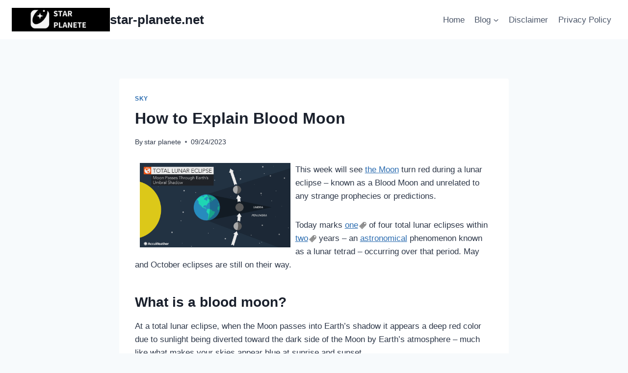

--- FILE ---
content_type: text/html; charset=UTF-8
request_url: https://star-planete.net/how-to-explain-blood-moon/
body_size: 33443
content:
<!doctype html>
<html dir="ltr" lang="en-US" prefix="og: https://ogp.me/ns#" class="no-js" itemtype="https://schema.org/Blog" itemscope>
<head>
	<meta charset="UTF-8">
	<meta name="viewport" content="width=device-width, initial-scale=1, minimum-scale=1">
	<title>How to Explain Blood Moon » star-planete.net</title>
	<style>img:is([sizes="auto" i], [sizes^="auto," i]) { contain-intrinsic-size: 3000px 1500px }</style>
	
		<!-- All in One SEO 4.9.1.1 - aioseo.com -->
	<meta name="description" content="This week will see the Moon turn red during a lunar eclipse - known as a Blood Moon and unrelated to any strange prophecies or predictions. Today marks one of four total lunar eclipses within two years - an astronomical phenomenon known as a lunar tetrad - occurring over that period. May and October eclipses" />
	<meta name="robots" content="max-image-preview:large" />
	<meta name="author" content="star planete"/>
	<meta name="google-site-verification" content="google-site-verification=R9q8tgRn70pHEzCB_Le9BfjmowsPbtK0YGjL2zNraFw" />
	<meta name="msvalidate.01" content="0BF353D4D977E245BA3DA2C27ED6C812" />
	<meta name="keywords" content="blood,explain,how,moon,sky" />
	<link rel="canonical" href="https://star-planete.net/how-to-explain-blood-moon/" />
	<meta name="generator" content="All in One SEO (AIOSEO) 4.9.1.1" />
		<meta property="og:locale" content="en_US" />
		<meta property="og:site_name" content="star-planete.net » star planet" />
		<meta property="og:type" content="article" />
		<meta property="og:title" content="How to Explain Blood Moon » star-planete.net" />
		<meta property="og:description" content="This week will see the Moon turn red during a lunar eclipse - known as a Blood Moon and unrelated to any strange prophecies or predictions. Today marks one of four total lunar eclipses within two years - an astronomical phenomenon known as a lunar tetrad - occurring over that period. May and October eclipses" />
		<meta property="og:url" content="https://star-planete.net/how-to-explain-blood-moon/" />
		<meta property="og:image" content="https://star-planete.net/wp-content/uploads/2023/02/cropped-STAR.png" />
		<meta property="og:image:secure_url" content="https://star-planete.net/wp-content/uploads/2023/02/cropped-STAR.png" />
		<meta property="og:image:width" content="500" />
		<meta property="og:image:height" content="120" />
		<meta property="article:published_time" content="2023-09-24T05:46:13+00:00" />
		<meta property="article:modified_time" content="2023-09-24T05:46:13+00:00" />
		<meta name="twitter:card" content="summary_large_image" />
		<meta name="twitter:title" content="How to Explain Blood Moon » star-planete.net" />
		<meta name="twitter:description" content="This week will see the Moon turn red during a lunar eclipse - known as a Blood Moon and unrelated to any strange prophecies or predictions. Today marks one of four total lunar eclipses within two years - an astronomical phenomenon known as a lunar tetrad - occurring over that period. May and October eclipses" />
		<meta name="twitter:image" content="https://star-planete.net/wp-content/uploads/2023/02/cropped-STAR.png" />
		<script type="application/ld+json" class="aioseo-schema">
			{"@context":"https:\/\/schema.org","@graph":[{"@type":"BlogPosting","@id":"https:\/\/star-planete.net\/how-to-explain-blood-moon\/#blogposting","name":"How to Explain Blood Moon \u00bb star-planete.net","headline":"How to Explain Blood Moon","author":{"@id":"https:\/\/star-planete.net\/author\/kfirrevgmail-com\/#author"},"publisher":{"@id":"https:\/\/star-planete.net\/#organization"},"image":{"@type":"ImageObject","url":"https:\/\/i.imgur.com\/Ei5W3PR.jpg","@id":"https:\/\/star-planete.net\/how-to-explain-blood-moon\/#articleImage"},"datePublished":"2023-09-24T05:46:13+00:00","dateModified":"2023-09-24T05:46:13+00:00","inLanguage":"en-US","mainEntityOfPage":{"@id":"https:\/\/star-planete.net\/how-to-explain-blood-moon\/#webpage"},"isPartOf":{"@id":"https:\/\/star-planete.net\/how-to-explain-blood-moon\/#webpage"},"articleSection":"sky, blood, explain, how, moon, sky"},{"@type":"BreadcrumbList","@id":"https:\/\/star-planete.net\/how-to-explain-blood-moon\/#breadcrumblist","itemListElement":[{"@type":"ListItem","@id":"https:\/\/star-planete.net#listItem","position":1,"name":"Home","item":"https:\/\/star-planete.net","nextItem":{"@type":"ListItem","@id":"https:\/\/star-planete.net\/category\/sky\/#listItem","name":"sky"}},{"@type":"ListItem","@id":"https:\/\/star-planete.net\/category\/sky\/#listItem","position":2,"name":"sky","item":"https:\/\/star-planete.net\/category\/sky\/","nextItem":{"@type":"ListItem","@id":"https:\/\/star-planete.net\/how-to-explain-blood-moon\/#listItem","name":"How to Explain Blood Moon"},"previousItem":{"@type":"ListItem","@id":"https:\/\/star-planete.net#listItem","name":"Home"}},{"@type":"ListItem","@id":"https:\/\/star-planete.net\/how-to-explain-blood-moon\/#listItem","position":3,"name":"How to Explain Blood Moon","previousItem":{"@type":"ListItem","@id":"https:\/\/star-planete.net\/category\/sky\/#listItem","name":"sky"}}]},{"@type":"Organization","@id":"https:\/\/star-planete.net\/#organization","name":"star-planete.net","description":"star planet","url":"https:\/\/star-planete.net\/","logo":{"@type":"ImageObject","url":"https:\/\/star-planete.net\/wp-content\/uploads\/2023\/02\/STAR.png","@id":"https:\/\/star-planete.net\/how-to-explain-blood-moon\/#organizationLogo","width":500,"height":500},"image":{"@id":"https:\/\/star-planete.net\/how-to-explain-blood-moon\/#organizationLogo"}},{"@type":"Person","@id":"https:\/\/star-planete.net\/author\/kfirrevgmail-com\/#author","url":"https:\/\/star-planete.net\/author\/kfirrevgmail-com\/","name":"star planete","image":{"@type":"ImageObject","@id":"https:\/\/star-planete.net\/how-to-explain-blood-moon\/#authorImage","url":"https:\/\/secure.gravatar.com\/avatar\/db42adc2cbd08c5cffd886bfc8deb690?s=96&r=g","width":96,"height":96,"caption":"star planete"}},{"@type":"WebPage","@id":"https:\/\/star-planete.net\/how-to-explain-blood-moon\/#webpage","url":"https:\/\/star-planete.net\/how-to-explain-blood-moon\/","name":"How to Explain Blood Moon \u00bb star-planete.net","description":"This week will see the Moon turn red during a lunar eclipse - known as a Blood Moon and unrelated to any strange prophecies or predictions. Today marks one of four total lunar eclipses within two years - an astronomical phenomenon known as a lunar tetrad - occurring over that period. May and October eclipses","inLanguage":"en-US","isPartOf":{"@id":"https:\/\/star-planete.net\/#website"},"breadcrumb":{"@id":"https:\/\/star-planete.net\/how-to-explain-blood-moon\/#breadcrumblist"},"author":{"@id":"https:\/\/star-planete.net\/author\/kfirrevgmail-com\/#author"},"creator":{"@id":"https:\/\/star-planete.net\/author\/kfirrevgmail-com\/#author"},"datePublished":"2023-09-24T05:46:13+00:00","dateModified":"2023-09-24T05:46:13+00:00"},{"@type":"WebSite","@id":"https:\/\/star-planete.net\/#website","url":"https:\/\/star-planete.net\/","name":"star-planete.net","description":"star planet","inLanguage":"en-US","publisher":{"@id":"https:\/\/star-planete.net\/#organization"}}]}
		</script>
		<!-- All in One SEO -->

<link rel='dns-prefetch' href='//www.googletagmanager.com' />
<link rel="alternate" type="application/rss+xml" title="star-planete.net &raquo; Feed" href="https://star-planete.net/feed/" />
<link rel="alternate" type="application/rss+xml" title="star-planete.net &raquo; Comments Feed" href="https://star-planete.net/comments/feed/" />
			<script>document.documentElement.classList.remove( 'no-js' );</script>
			<link rel="alternate" type="application/rss+xml" title="star-planete.net &raquo; How to Explain Blood Moon Comments Feed" href="https://star-planete.net/how-to-explain-blood-moon/feed/" />
		<!-- This site uses the Google Analytics by MonsterInsights plugin v9.10.1 - Using Analytics tracking - https://www.monsterinsights.com/ -->
							<script src="//www.googletagmanager.com/gtag/js?id=G-8XXSH85V6E"  data-cfasync="false" data-wpfc-render="false" async></script>
			<script data-cfasync="false" data-wpfc-render="false">
				var mi_version = '9.10.1';
				var mi_track_user = true;
				var mi_no_track_reason = '';
								var MonsterInsightsDefaultLocations = {"page_location":"https:\/\/star-planete.net\/how-to-explain-blood-moon\/"};
								if ( typeof MonsterInsightsPrivacyGuardFilter === 'function' ) {
					var MonsterInsightsLocations = (typeof MonsterInsightsExcludeQuery === 'object') ? MonsterInsightsPrivacyGuardFilter( MonsterInsightsExcludeQuery ) : MonsterInsightsPrivacyGuardFilter( MonsterInsightsDefaultLocations );
				} else {
					var MonsterInsightsLocations = (typeof MonsterInsightsExcludeQuery === 'object') ? MonsterInsightsExcludeQuery : MonsterInsightsDefaultLocations;
				}

								var disableStrs = [
										'ga-disable-G-8XXSH85V6E',
									];

				/* Function to detect opted out users */
				function __gtagTrackerIsOptedOut() {
					for (var index = 0; index < disableStrs.length; index++) {
						if (document.cookie.indexOf(disableStrs[index] + '=true') > -1) {
							return true;
						}
					}

					return false;
				}

				/* Disable tracking if the opt-out cookie exists. */
				if (__gtagTrackerIsOptedOut()) {
					for (var index = 0; index < disableStrs.length; index++) {
						window[disableStrs[index]] = true;
					}
				}

				/* Opt-out function */
				function __gtagTrackerOptout() {
					for (var index = 0; index < disableStrs.length; index++) {
						document.cookie = disableStrs[index] + '=true; expires=Thu, 31 Dec 2099 23:59:59 UTC; path=/';
						window[disableStrs[index]] = true;
					}
				}

				if ('undefined' === typeof gaOptout) {
					function gaOptout() {
						__gtagTrackerOptout();
					}
				}
								window.dataLayer = window.dataLayer || [];

				window.MonsterInsightsDualTracker = {
					helpers: {},
					trackers: {},
				};
				if (mi_track_user) {
					function __gtagDataLayer() {
						dataLayer.push(arguments);
					}

					function __gtagTracker(type, name, parameters) {
						if (!parameters) {
							parameters = {};
						}

						if (parameters.send_to) {
							__gtagDataLayer.apply(null, arguments);
							return;
						}

						if (type === 'event') {
														parameters.send_to = monsterinsights_frontend.v4_id;
							var hookName = name;
							if (typeof parameters['event_category'] !== 'undefined') {
								hookName = parameters['event_category'] + ':' + name;
							}

							if (typeof MonsterInsightsDualTracker.trackers[hookName] !== 'undefined') {
								MonsterInsightsDualTracker.trackers[hookName](parameters);
							} else {
								__gtagDataLayer('event', name, parameters);
							}
							
						} else {
							__gtagDataLayer.apply(null, arguments);
						}
					}

					__gtagTracker('js', new Date());
					__gtagTracker('set', {
						'developer_id.dZGIzZG': true,
											});
					if ( MonsterInsightsLocations.page_location ) {
						__gtagTracker('set', MonsterInsightsLocations);
					}
										__gtagTracker('config', 'G-8XXSH85V6E', {"forceSSL":"true","link_attribution":"true"} );
										window.gtag = __gtagTracker;										(function () {
						/* https://developers.google.com/analytics/devguides/collection/analyticsjs/ */
						/* ga and __gaTracker compatibility shim. */
						var noopfn = function () {
							return null;
						};
						var newtracker = function () {
							return new Tracker();
						};
						var Tracker = function () {
							return null;
						};
						var p = Tracker.prototype;
						p.get = noopfn;
						p.set = noopfn;
						p.send = function () {
							var args = Array.prototype.slice.call(arguments);
							args.unshift('send');
							__gaTracker.apply(null, args);
						};
						var __gaTracker = function () {
							var len = arguments.length;
							if (len === 0) {
								return;
							}
							var f = arguments[len - 1];
							if (typeof f !== 'object' || f === null || typeof f.hitCallback !== 'function') {
								if ('send' === arguments[0]) {
									var hitConverted, hitObject = false, action;
									if ('event' === arguments[1]) {
										if ('undefined' !== typeof arguments[3]) {
											hitObject = {
												'eventAction': arguments[3],
												'eventCategory': arguments[2],
												'eventLabel': arguments[4],
												'value': arguments[5] ? arguments[5] : 1,
											}
										}
									}
									if ('pageview' === arguments[1]) {
										if ('undefined' !== typeof arguments[2]) {
											hitObject = {
												'eventAction': 'page_view',
												'page_path': arguments[2],
											}
										}
									}
									if (typeof arguments[2] === 'object') {
										hitObject = arguments[2];
									}
									if (typeof arguments[5] === 'object') {
										Object.assign(hitObject, arguments[5]);
									}
									if ('undefined' !== typeof arguments[1].hitType) {
										hitObject = arguments[1];
										if ('pageview' === hitObject.hitType) {
											hitObject.eventAction = 'page_view';
										}
									}
									if (hitObject) {
										action = 'timing' === arguments[1].hitType ? 'timing_complete' : hitObject.eventAction;
										hitConverted = mapArgs(hitObject);
										__gtagTracker('event', action, hitConverted);
									}
								}
								return;
							}

							function mapArgs(args) {
								var arg, hit = {};
								var gaMap = {
									'eventCategory': 'event_category',
									'eventAction': 'event_action',
									'eventLabel': 'event_label',
									'eventValue': 'event_value',
									'nonInteraction': 'non_interaction',
									'timingCategory': 'event_category',
									'timingVar': 'name',
									'timingValue': 'value',
									'timingLabel': 'event_label',
									'page': 'page_path',
									'location': 'page_location',
									'title': 'page_title',
									'referrer' : 'page_referrer',
								};
								for (arg in args) {
																		if (!(!args.hasOwnProperty(arg) || !gaMap.hasOwnProperty(arg))) {
										hit[gaMap[arg]] = args[arg];
									} else {
										hit[arg] = args[arg];
									}
								}
								return hit;
							}

							try {
								f.hitCallback();
							} catch (ex) {
							}
						};
						__gaTracker.create = newtracker;
						__gaTracker.getByName = newtracker;
						__gaTracker.getAll = function () {
							return [];
						};
						__gaTracker.remove = noopfn;
						__gaTracker.loaded = true;
						window['__gaTracker'] = __gaTracker;
					})();
									} else {
										console.log("");
					(function () {
						function __gtagTracker() {
							return null;
						}

						window['__gtagTracker'] = __gtagTracker;
						window['gtag'] = __gtagTracker;
					})();
									}
			</script>
							<!-- / Google Analytics by MonsterInsights -->
		<script>
window._wpemojiSettings = {"baseUrl":"https:\/\/s.w.org\/images\/core\/emoji\/15.0.3\/72x72\/","ext":".png","svgUrl":"https:\/\/s.w.org\/images\/core\/emoji\/15.0.3\/svg\/","svgExt":".svg","source":{"wpemoji":"https:\/\/star-planete.net\/wp-includes\/js\/wp-emoji.js?ver=6.7.4","twemoji":"https:\/\/star-planete.net\/wp-includes\/js\/twemoji.js?ver=6.7.4"}};
/**
 * @output wp-includes/js/wp-emoji-loader.js
 */

/**
 * Emoji Settings as exported in PHP via _print_emoji_detection_script().
 * @typedef WPEmojiSettings
 * @type {object}
 * @property {?object} source
 * @property {?string} source.concatemoji
 * @property {?string} source.twemoji
 * @property {?string} source.wpemoji
 * @property {?boolean} DOMReady
 * @property {?Function} readyCallback
 */

/**
 * Support tests.
 * @typedef SupportTests
 * @type {object}
 * @property {?boolean} flag
 * @property {?boolean} emoji
 */

/**
 * IIFE to detect emoji support and load Twemoji if needed.
 *
 * @param {Window} window
 * @param {Document} document
 * @param {WPEmojiSettings} settings
 */
( function wpEmojiLoader( window, document, settings ) {
	if ( typeof Promise === 'undefined' ) {
		return;
	}

	var sessionStorageKey = 'wpEmojiSettingsSupports';
	var tests = [ 'flag', 'emoji' ];

	/**
	 * Checks whether the browser supports offloading to a Worker.
	 *
	 * @since 6.3.0
	 *
	 * @private
	 *
	 * @returns {boolean}
	 */
	function supportsWorkerOffloading() {
		return (
			typeof Worker !== 'undefined' &&
			typeof OffscreenCanvas !== 'undefined' &&
			typeof URL !== 'undefined' &&
			URL.createObjectURL &&
			typeof Blob !== 'undefined'
		);
	}

	/**
	 * @typedef SessionSupportTests
	 * @type {object}
	 * @property {number} timestamp
	 * @property {SupportTests} supportTests
	 */

	/**
	 * Get support tests from session.
	 *
	 * @since 6.3.0
	 *
	 * @private
	 *
	 * @returns {?SupportTests} Support tests, or null if not set or older than 1 week.
	 */
	function getSessionSupportTests() {
		try {
			/** @type {SessionSupportTests} */
			var item = JSON.parse(
				sessionStorage.getItem( sessionStorageKey )
			);
			if (
				typeof item === 'object' &&
				typeof item.timestamp === 'number' &&
				new Date().valueOf() < item.timestamp + 604800 && // Note: Number is a week in seconds.
				typeof item.supportTests === 'object'
			) {
				return item.supportTests;
			}
		} catch ( e ) {}
		return null;
	}

	/**
	 * Persist the supports in session storage.
	 *
	 * @since 6.3.0
	 *
	 * @private
	 *
	 * @param {SupportTests} supportTests Support tests.
	 */
	function setSessionSupportTests( supportTests ) {
		try {
			/** @type {SessionSupportTests} */
			var item = {
				supportTests: supportTests,
				timestamp: new Date().valueOf()
			};

			sessionStorage.setItem(
				sessionStorageKey,
				JSON.stringify( item )
			);
		} catch ( e ) {}
	}

	/**
	 * Checks if two sets of Emoji characters render the same visually.
	 *
	 * This function may be serialized to run in a Worker. Therefore, it cannot refer to variables from the containing
	 * scope. Everything must be passed by parameters.
	 *
	 * @since 4.9.0
	 *
	 * @private
	 *
	 * @param {CanvasRenderingContext2D} context 2D Context.
	 * @param {string} set1 Set of Emoji to test.
	 * @param {string} set2 Set of Emoji to test.
	 *
	 * @return {boolean} True if the two sets render the same.
	 */
	function emojiSetsRenderIdentically( context, set1, set2 ) {
		// Cleanup from previous test.
		context.clearRect( 0, 0, context.canvas.width, context.canvas.height );
		context.fillText( set1, 0, 0 );
		var rendered1 = new Uint32Array(
			context.getImageData(
				0,
				0,
				context.canvas.width,
				context.canvas.height
			).data
		);

		// Cleanup from previous test.
		context.clearRect( 0, 0, context.canvas.width, context.canvas.height );
		context.fillText( set2, 0, 0 );
		var rendered2 = new Uint32Array(
			context.getImageData(
				0,
				0,
				context.canvas.width,
				context.canvas.height
			).data
		);

		return rendered1.every( function ( rendered2Data, index ) {
			return rendered2Data === rendered2[ index ];
		} );
	}

	/**
	 * Determines if the browser properly renders Emoji that Twemoji can supplement.
	 *
	 * This function may be serialized to run in a Worker. Therefore, it cannot refer to variables from the containing
	 * scope. Everything must be passed by parameters.
	 *
	 * @since 4.2.0
	 *
	 * @private
	 *
	 * @param {CanvasRenderingContext2D} context 2D Context.
	 * @param {string} type Whether to test for support of "flag" or "emoji".
	 * @param {Function} emojiSetsRenderIdentically Reference to emojiSetsRenderIdentically function, needed due to minification.
	 *
	 * @return {boolean} True if the browser can render emoji, false if it cannot.
	 */
	function browserSupportsEmoji( context, type, emojiSetsRenderIdentically ) {
		var isIdentical;

		switch ( type ) {
			case 'flag':
				/*
				 * Test for Transgender flag compatibility. Added in Unicode 13.
				 *
				 * To test for support, we try to render it, and compare the rendering to how it would look if
				 * the browser doesn't render it correctly (white flag emoji + transgender symbol).
				 */
				isIdentical = emojiSetsRenderIdentically(
					context,
					'\uD83C\uDFF3\uFE0F\u200D\u26A7\uFE0F', // as a zero-width joiner sequence
					'\uD83C\uDFF3\uFE0F\u200B\u26A7\uFE0F' // separated by a zero-width space
				);

				if ( isIdentical ) {
					return false;
				}

				/*
				 * Test for UN flag compatibility. This is the least supported of the letter locale flags,
				 * so gives us an easy test for full support.
				 *
				 * To test for support, we try to render it, and compare the rendering to how it would look if
				 * the browser doesn't render it correctly ([U] + [N]).
				 */
				isIdentical = emojiSetsRenderIdentically(
					context,
					'\uD83C\uDDFA\uD83C\uDDF3', // as the sequence of two code points
					'\uD83C\uDDFA\u200B\uD83C\uDDF3' // as the two code points separated by a zero-width space
				);

				if ( isIdentical ) {
					return false;
				}

				/*
				 * Test for English flag compatibility. England is a country in the United Kingdom, it
				 * does not have a two letter locale code but rather a five letter sub-division code.
				 *
				 * To test for support, we try to render it, and compare the rendering to how it would look if
				 * the browser doesn't render it correctly (black flag emoji + [G] + [B] + [E] + [N] + [G]).
				 */
				isIdentical = emojiSetsRenderIdentically(
					context,
					// as the flag sequence
					'\uD83C\uDFF4\uDB40\uDC67\uDB40\uDC62\uDB40\uDC65\uDB40\uDC6E\uDB40\uDC67\uDB40\uDC7F',
					// with each code point separated by a zero-width space
					'\uD83C\uDFF4\u200B\uDB40\uDC67\u200B\uDB40\uDC62\u200B\uDB40\uDC65\u200B\uDB40\uDC6E\u200B\uDB40\uDC67\u200B\uDB40\uDC7F'
				);

				return ! isIdentical;
			case 'emoji':
				/*
				 * Four and twenty blackbirds baked in a pie.
				 *
				 * To test for Emoji 15.0 support, try to render a new emoji: Blackbird.
				 *
				 * The Blackbird is a ZWJ sequence combining 🐦 Bird and ⬛ large black square.,
				 *
				 * 0x1F426 (\uD83D\uDC26) == Bird
				 * 0x200D == Zero-Width Joiner (ZWJ) that links the code points for the new emoji or
				 * 0x200B == Zero-Width Space (ZWS) that is rendered for clients not supporting the new emoji.
				 * 0x2B1B == Large Black Square
				 *
				 * When updating this test for future Emoji releases, ensure that individual emoji that make up the
				 * sequence come from older emoji standards.
				 */
				isIdentical = emojiSetsRenderIdentically(
					context,
					'\uD83D\uDC26\u200D\u2B1B', // as the zero-width joiner sequence
					'\uD83D\uDC26\u200B\u2B1B' // separated by a zero-width space
				);

				return ! isIdentical;
		}

		return false;
	}

	/**
	 * Checks emoji support tests.
	 *
	 * This function may be serialized to run in a Worker. Therefore, it cannot refer to variables from the containing
	 * scope. Everything must be passed by parameters.
	 *
	 * @since 6.3.0
	 *
	 * @private
	 *
	 * @param {string[]} tests Tests.
	 * @param {Function} browserSupportsEmoji Reference to browserSupportsEmoji function, needed due to minification.
	 * @param {Function} emojiSetsRenderIdentically Reference to emojiSetsRenderIdentically function, needed due to minification.
	 *
	 * @return {SupportTests} Support tests.
	 */
	function testEmojiSupports( tests, browserSupportsEmoji, emojiSetsRenderIdentically ) {
		var canvas;
		if (
			typeof WorkerGlobalScope !== 'undefined' &&
			self instanceof WorkerGlobalScope
		) {
			canvas = new OffscreenCanvas( 300, 150 ); // Dimensions are default for HTMLCanvasElement.
		} else {
			canvas = document.createElement( 'canvas' );
		}

		var context = canvas.getContext( '2d', { willReadFrequently: true } );

		/*
		 * Chrome on OS X added native emoji rendering in M41. Unfortunately,
		 * it doesn't work when the font is bolder than 500 weight. So, we
		 * check for bold rendering support to avoid invisible emoji in Chrome.
		 */
		context.textBaseline = 'top';
		context.font = '600 32px Arial';

		var supports = {};
		tests.forEach( function ( test ) {
			supports[ test ] = browserSupportsEmoji( context, test, emojiSetsRenderIdentically );
		} );
		return supports;
	}

	/**
	 * Adds a script to the head of the document.
	 *
	 * @ignore
	 *
	 * @since 4.2.0
	 *
	 * @param {string} src The url where the script is located.
	 *
	 * @return {void}
	 */
	function addScript( src ) {
		var script = document.createElement( 'script' );
		script.src = src;
		script.defer = true;
		document.head.appendChild( script );
	}

	settings.supports = {
		everything: true,
		everythingExceptFlag: true
	};

	// Create a promise for DOMContentLoaded since the worker logic may finish after the event has fired.
	var domReadyPromise = new Promise( function ( resolve ) {
		document.addEventListener( 'DOMContentLoaded', resolve, {
			once: true
		} );
	} );

	// Obtain the emoji support from the browser, asynchronously when possible.
	new Promise( function ( resolve ) {
		var supportTests = getSessionSupportTests();
		if ( supportTests ) {
			resolve( supportTests );
			return;
		}

		if ( supportsWorkerOffloading() ) {
			try {
				// Note that the functions are being passed as arguments due to minification.
				var workerScript =
					'postMessage(' +
					testEmojiSupports.toString() +
					'(' +
					[
						JSON.stringify( tests ),
						browserSupportsEmoji.toString(),
						emojiSetsRenderIdentically.toString()
					].join( ',' ) +
					'));';
				var blob = new Blob( [ workerScript ], {
					type: 'text/javascript'
				} );
				var worker = new Worker( URL.createObjectURL( blob ), { name: 'wpTestEmojiSupports' } );
				worker.onmessage = function ( event ) {
					supportTests = event.data;
					setSessionSupportTests( supportTests );
					worker.terminate();
					resolve( supportTests );
				};
				return;
			} catch ( e ) {}
		}

		supportTests = testEmojiSupports( tests, browserSupportsEmoji, emojiSetsRenderIdentically );
		setSessionSupportTests( supportTests );
		resolve( supportTests );
	} )
		// Once the browser emoji support has been obtained from the session, finalize the settings.
		.then( function ( supportTests ) {
			/*
			 * Tests the browser support for flag emojis and other emojis, and adjusts the
			 * support settings accordingly.
			 */
			for ( var test in supportTests ) {
				settings.supports[ test ] = supportTests[ test ];

				settings.supports.everything =
					settings.supports.everything && settings.supports[ test ];

				if ( 'flag' !== test ) {
					settings.supports.everythingExceptFlag =
						settings.supports.everythingExceptFlag &&
						settings.supports[ test ];
				}
			}

			settings.supports.everythingExceptFlag =
				settings.supports.everythingExceptFlag &&
				! settings.supports.flag;

			// Sets DOMReady to false and assigns a ready function to settings.
			settings.DOMReady = false;
			settings.readyCallback = function () {
				settings.DOMReady = true;
			};
		} )
		.then( function () {
			return domReadyPromise;
		} )
		.then( function () {
			// When the browser can not render everything we need to load a polyfill.
			if ( ! settings.supports.everything ) {
				settings.readyCallback();

				var src = settings.source || {};

				if ( src.concatemoji ) {
					addScript( src.concatemoji );
				} else if ( src.wpemoji && src.twemoji ) {
					addScript( src.twemoji );
					addScript( src.wpemoji );
				}
			}
		} );
} )( window, document, window._wpemojiSettings );
</script>

<link rel='stylesheet' id='farbtastic-css' href='https://star-planete.net/wp-admin/css/farbtastic.css?ver=1.3u1' media='all' />
<style id='wp-emoji-styles-inline-css'>

	img.wp-smiley, img.emoji {
		display: inline !important;
		border: none !important;
		box-shadow: none !important;
		height: 1em !important;
		width: 1em !important;
		margin: 0 0.07em !important;
		vertical-align: -0.1em !important;
		background: none !important;
		padding: 0 !important;
	}
</style>
<link rel='stylesheet' id='wp-block-library-css' href='https://star-planete.net/wp-includes/css/dist/block-library/style.css?ver=6.7.4' media='all' />
<link rel='stylesheet' id='aioseo/css/src/vue/standalone/blocks/table-of-contents/global.scss-css' href='https://star-planete.net/wp-content/plugins/all-in-one-seo-pack/dist/Lite/assets/css/table-of-contents/global.e90f6d47.css?ver=4.9.1.1' media='all' />
<style id='classic-theme-styles-inline-css'>
/**
 * These rules are needed for backwards compatibility.
 * They should match the button element rules in the base theme.json file.
 */
.wp-block-button__link {
	color: #ffffff;
	background-color: #32373c;
	border-radius: 9999px; /* 100% causes an oval, but any explicit but really high value retains the pill shape. */

	/* This needs a low specificity so it won't override the rules from the button element if defined in theme.json. */
	box-shadow: none;
	text-decoration: none;

	/* The extra 2px are added to size solids the same as the outline versions.*/
	padding: calc(0.667em + 2px) calc(1.333em + 2px);

	font-size: 1.125em;
}

.wp-block-file__button {
	background: #32373c;
	color: #ffffff;
	text-decoration: none;
}

</style>
<style id='global-styles-inline-css'>
:root{--wp--preset--aspect-ratio--square: 1;--wp--preset--aspect-ratio--4-3: 4/3;--wp--preset--aspect-ratio--3-4: 3/4;--wp--preset--aspect-ratio--3-2: 3/2;--wp--preset--aspect-ratio--2-3: 2/3;--wp--preset--aspect-ratio--16-9: 16/9;--wp--preset--aspect-ratio--9-16: 9/16;--wp--preset--color--black: #000000;--wp--preset--color--cyan-bluish-gray: #abb8c3;--wp--preset--color--white: #ffffff;--wp--preset--color--pale-pink: #f78da7;--wp--preset--color--vivid-red: #cf2e2e;--wp--preset--color--luminous-vivid-orange: #ff6900;--wp--preset--color--luminous-vivid-amber: #fcb900;--wp--preset--color--light-green-cyan: #7bdcb5;--wp--preset--color--vivid-green-cyan: #00d084;--wp--preset--color--pale-cyan-blue: #8ed1fc;--wp--preset--color--vivid-cyan-blue: #0693e3;--wp--preset--color--vivid-purple: #9b51e0;--wp--preset--color--theme-palette-1: var(--global-palette1);--wp--preset--color--theme-palette-2: var(--global-palette2);--wp--preset--color--theme-palette-3: var(--global-palette3);--wp--preset--color--theme-palette-4: var(--global-palette4);--wp--preset--color--theme-palette-5: var(--global-palette5);--wp--preset--color--theme-palette-6: var(--global-palette6);--wp--preset--color--theme-palette-7: var(--global-palette7);--wp--preset--color--theme-palette-8: var(--global-palette8);--wp--preset--color--theme-palette-9: var(--global-palette9);--wp--preset--gradient--vivid-cyan-blue-to-vivid-purple: linear-gradient(135deg,rgba(6,147,227,1) 0%,rgb(155,81,224) 100%);--wp--preset--gradient--light-green-cyan-to-vivid-green-cyan: linear-gradient(135deg,rgb(122,220,180) 0%,rgb(0,208,130) 100%);--wp--preset--gradient--luminous-vivid-amber-to-luminous-vivid-orange: linear-gradient(135deg,rgba(252,185,0,1) 0%,rgba(255,105,0,1) 100%);--wp--preset--gradient--luminous-vivid-orange-to-vivid-red: linear-gradient(135deg,rgba(255,105,0,1) 0%,rgb(207,46,46) 100%);--wp--preset--gradient--very-light-gray-to-cyan-bluish-gray: linear-gradient(135deg,rgb(238,238,238) 0%,rgb(169,184,195) 100%);--wp--preset--gradient--cool-to-warm-spectrum: linear-gradient(135deg,rgb(74,234,220) 0%,rgb(151,120,209) 20%,rgb(207,42,186) 40%,rgb(238,44,130) 60%,rgb(251,105,98) 80%,rgb(254,248,76) 100%);--wp--preset--gradient--blush-light-purple: linear-gradient(135deg,rgb(255,206,236) 0%,rgb(152,150,240) 100%);--wp--preset--gradient--blush-bordeaux: linear-gradient(135deg,rgb(254,205,165) 0%,rgb(254,45,45) 50%,rgb(107,0,62) 100%);--wp--preset--gradient--luminous-dusk: linear-gradient(135deg,rgb(255,203,112) 0%,rgb(199,81,192) 50%,rgb(65,88,208) 100%);--wp--preset--gradient--pale-ocean: linear-gradient(135deg,rgb(255,245,203) 0%,rgb(182,227,212) 50%,rgb(51,167,181) 100%);--wp--preset--gradient--electric-grass: linear-gradient(135deg,rgb(202,248,128) 0%,rgb(113,206,126) 100%);--wp--preset--gradient--midnight: linear-gradient(135deg,rgb(2,3,129) 0%,rgb(40,116,252) 100%);--wp--preset--font-size--small: var(--global-font-size-small);--wp--preset--font-size--medium: var(--global-font-size-medium);--wp--preset--font-size--large: var(--global-font-size-large);--wp--preset--font-size--x-large: 42px;--wp--preset--font-size--larger: var(--global-font-size-larger);--wp--preset--font-size--xxlarge: var(--global-font-size-xxlarge);--wp--preset--spacing--20: 0.44rem;--wp--preset--spacing--30: 0.67rem;--wp--preset--spacing--40: 1rem;--wp--preset--spacing--50: 1.5rem;--wp--preset--spacing--60: 2.25rem;--wp--preset--spacing--70: 3.38rem;--wp--preset--spacing--80: 5.06rem;--wp--preset--shadow--natural: 6px 6px 9px rgba(0, 0, 0, 0.2);--wp--preset--shadow--deep: 12px 12px 50px rgba(0, 0, 0, 0.4);--wp--preset--shadow--sharp: 6px 6px 0px rgba(0, 0, 0, 0.2);--wp--preset--shadow--outlined: 6px 6px 0px -3px rgba(255, 255, 255, 1), 6px 6px rgba(0, 0, 0, 1);--wp--preset--shadow--crisp: 6px 6px 0px rgba(0, 0, 0, 1);}:where(.is-layout-flex){gap: 0.5em;}:where(.is-layout-grid){gap: 0.5em;}body .is-layout-flex{display: flex;}.is-layout-flex{flex-wrap: wrap;align-items: center;}.is-layout-flex > :is(*, div){margin: 0;}body .is-layout-grid{display: grid;}.is-layout-grid > :is(*, div){margin: 0;}:where(.wp-block-columns.is-layout-flex){gap: 2em;}:where(.wp-block-columns.is-layout-grid){gap: 2em;}:where(.wp-block-post-template.is-layout-flex){gap: 1.25em;}:where(.wp-block-post-template.is-layout-grid){gap: 1.25em;}.has-black-color{color: var(--wp--preset--color--black) !important;}.has-cyan-bluish-gray-color{color: var(--wp--preset--color--cyan-bluish-gray) !important;}.has-white-color{color: var(--wp--preset--color--white) !important;}.has-pale-pink-color{color: var(--wp--preset--color--pale-pink) !important;}.has-vivid-red-color{color: var(--wp--preset--color--vivid-red) !important;}.has-luminous-vivid-orange-color{color: var(--wp--preset--color--luminous-vivid-orange) !important;}.has-luminous-vivid-amber-color{color: var(--wp--preset--color--luminous-vivid-amber) !important;}.has-light-green-cyan-color{color: var(--wp--preset--color--light-green-cyan) !important;}.has-vivid-green-cyan-color{color: var(--wp--preset--color--vivid-green-cyan) !important;}.has-pale-cyan-blue-color{color: var(--wp--preset--color--pale-cyan-blue) !important;}.has-vivid-cyan-blue-color{color: var(--wp--preset--color--vivid-cyan-blue) !important;}.has-vivid-purple-color{color: var(--wp--preset--color--vivid-purple) !important;}.has-black-background-color{background-color: var(--wp--preset--color--black) !important;}.has-cyan-bluish-gray-background-color{background-color: var(--wp--preset--color--cyan-bluish-gray) !important;}.has-white-background-color{background-color: var(--wp--preset--color--white) !important;}.has-pale-pink-background-color{background-color: var(--wp--preset--color--pale-pink) !important;}.has-vivid-red-background-color{background-color: var(--wp--preset--color--vivid-red) !important;}.has-luminous-vivid-orange-background-color{background-color: var(--wp--preset--color--luminous-vivid-orange) !important;}.has-luminous-vivid-amber-background-color{background-color: var(--wp--preset--color--luminous-vivid-amber) !important;}.has-light-green-cyan-background-color{background-color: var(--wp--preset--color--light-green-cyan) !important;}.has-vivid-green-cyan-background-color{background-color: var(--wp--preset--color--vivid-green-cyan) !important;}.has-pale-cyan-blue-background-color{background-color: var(--wp--preset--color--pale-cyan-blue) !important;}.has-vivid-cyan-blue-background-color{background-color: var(--wp--preset--color--vivid-cyan-blue) !important;}.has-vivid-purple-background-color{background-color: var(--wp--preset--color--vivid-purple) !important;}.has-black-border-color{border-color: var(--wp--preset--color--black) !important;}.has-cyan-bluish-gray-border-color{border-color: var(--wp--preset--color--cyan-bluish-gray) !important;}.has-white-border-color{border-color: var(--wp--preset--color--white) !important;}.has-pale-pink-border-color{border-color: var(--wp--preset--color--pale-pink) !important;}.has-vivid-red-border-color{border-color: var(--wp--preset--color--vivid-red) !important;}.has-luminous-vivid-orange-border-color{border-color: var(--wp--preset--color--luminous-vivid-orange) !important;}.has-luminous-vivid-amber-border-color{border-color: var(--wp--preset--color--luminous-vivid-amber) !important;}.has-light-green-cyan-border-color{border-color: var(--wp--preset--color--light-green-cyan) !important;}.has-vivid-green-cyan-border-color{border-color: var(--wp--preset--color--vivid-green-cyan) !important;}.has-pale-cyan-blue-border-color{border-color: var(--wp--preset--color--pale-cyan-blue) !important;}.has-vivid-cyan-blue-border-color{border-color: var(--wp--preset--color--vivid-cyan-blue) !important;}.has-vivid-purple-border-color{border-color: var(--wp--preset--color--vivid-purple) !important;}.has-vivid-cyan-blue-to-vivid-purple-gradient-background{background: var(--wp--preset--gradient--vivid-cyan-blue-to-vivid-purple) !important;}.has-light-green-cyan-to-vivid-green-cyan-gradient-background{background: var(--wp--preset--gradient--light-green-cyan-to-vivid-green-cyan) !important;}.has-luminous-vivid-amber-to-luminous-vivid-orange-gradient-background{background: var(--wp--preset--gradient--luminous-vivid-amber-to-luminous-vivid-orange) !important;}.has-luminous-vivid-orange-to-vivid-red-gradient-background{background: var(--wp--preset--gradient--luminous-vivid-orange-to-vivid-red) !important;}.has-very-light-gray-to-cyan-bluish-gray-gradient-background{background: var(--wp--preset--gradient--very-light-gray-to-cyan-bluish-gray) !important;}.has-cool-to-warm-spectrum-gradient-background{background: var(--wp--preset--gradient--cool-to-warm-spectrum) !important;}.has-blush-light-purple-gradient-background{background: var(--wp--preset--gradient--blush-light-purple) !important;}.has-blush-bordeaux-gradient-background{background: var(--wp--preset--gradient--blush-bordeaux) !important;}.has-luminous-dusk-gradient-background{background: var(--wp--preset--gradient--luminous-dusk) !important;}.has-pale-ocean-gradient-background{background: var(--wp--preset--gradient--pale-ocean) !important;}.has-electric-grass-gradient-background{background: var(--wp--preset--gradient--electric-grass) !important;}.has-midnight-gradient-background{background: var(--wp--preset--gradient--midnight) !important;}.has-small-font-size{font-size: var(--wp--preset--font-size--small) !important;}.has-medium-font-size{font-size: var(--wp--preset--font-size--medium) !important;}.has-large-font-size{font-size: var(--wp--preset--font-size--large) !important;}.has-x-large-font-size{font-size: var(--wp--preset--font-size--x-large) !important;}
:where(.wp-block-post-template.is-layout-flex){gap: 1.25em;}:where(.wp-block-post-template.is-layout-grid){gap: 1.25em;}
:where(.wp-block-columns.is-layout-flex){gap: 2em;}:where(.wp-block-columns.is-layout-grid){gap: 2em;}
:root :where(.wp-block-pullquote){font-size: 1.5em;line-height: 1.6;}
</style>
<link rel='stylesheet' id='kadence-global-css' href='https://star-planete.net/wp-content/themes/kadence/assets/css/global.min.css?ver=1.2.16' media='all' />
<style id='kadence-global-inline-css'>
/* Kadence Base CSS */
:root{--global-palette1:#2B6CB0;--global-palette2:#215387;--global-palette3:#1A202C;--global-palette4:#2D3748;--global-palette5:#4A5568;--global-palette6:#718096;--global-palette7:#EDF2F7;--global-palette8:#F7FAFC;--global-palette9:#ffffff;--global-palette9rgb:255, 255, 255;--global-palette-highlight:var(--global-palette1);--global-palette-highlight-alt:var(--global-palette2);--global-palette-highlight-alt2:var(--global-palette9);--global-palette-btn-bg:var(--global-palette1);--global-palette-btn-bg-hover:var(--global-palette2);--global-palette-btn:var(--global-palette9);--global-palette-btn-hover:var(--global-palette9);--global-body-font-family:-apple-system,BlinkMacSystemFont,"Segoe UI",Roboto,Oxygen-Sans,Ubuntu,Cantarell,"Helvetica Neue",sans-serif, "Apple Color Emoji", "Segoe UI Emoji", "Segoe UI Symbol";--global-heading-font-family:inherit;--global-primary-nav-font-family:inherit;--global-fallback-font:sans-serif;--global-display-fallback-font:sans-serif;--global-content-width:1290px;--global-content-narrow-width:842px;--global-content-edge-padding:1.5rem;--global-content-boxed-padding:2rem;--global-calc-content-width:calc(1290px - var(--global-content-edge-padding) - var(--global-content-edge-padding) );--wp--style--global--content-size:var(--global-calc-content-width);}.wp-site-blocks{--global-vw:calc( 100vw - ( 0.5 * var(--scrollbar-offset)));}body{background:var(--global-palette8);}body, input, select, optgroup, textarea{font-weight:400;font-size:17px;line-height:1.6;font-family:var(--global-body-font-family);color:var(--global-palette4);}.content-bg, body.content-style-unboxed .site{background:var(--global-palette9);}h1,h2,h3,h4,h5,h6{font-family:var(--global-heading-font-family);}h1{font-weight:700;font-size:32px;line-height:1.5;color:var(--global-palette3);}h2{font-weight:700;font-size:28px;line-height:1.5;color:var(--global-palette3);}h3{font-weight:700;font-size:24px;line-height:1.5;color:var(--global-palette3);}h4{font-weight:700;font-size:22px;line-height:1.5;color:var(--global-palette4);}h5{font-weight:700;font-size:20px;line-height:1.5;color:var(--global-palette4);}h6{font-weight:700;font-size:18px;line-height:1.5;color:var(--global-palette5);}.entry-hero .kadence-breadcrumbs{max-width:1290px;}.site-container, .site-header-row-layout-contained, .site-footer-row-layout-contained, .entry-hero-layout-contained, .comments-area, .alignfull > .wp-block-cover__inner-container, .alignwide > .wp-block-cover__inner-container{max-width:var(--global-content-width);}.content-width-narrow .content-container.site-container, .content-width-narrow .hero-container.site-container{max-width:var(--global-content-narrow-width);}@media all and (min-width: 1520px){.wp-site-blocks .content-container  .alignwide{margin-left:-115px;margin-right:-115px;width:unset;max-width:unset;}}@media all and (min-width: 1102px){.content-width-narrow .wp-site-blocks .content-container .alignwide{margin-left:-130px;margin-right:-130px;width:unset;max-width:unset;}}.content-style-boxed .wp-site-blocks .entry-content .alignwide{margin-left:calc( -1 * var( --global-content-boxed-padding ) );margin-right:calc( -1 * var( --global-content-boxed-padding ) );}.content-area{margin-top:5rem;margin-bottom:5rem;}@media all and (max-width: 1024px){.content-area{margin-top:3rem;margin-bottom:3rem;}}@media all and (max-width: 767px){.content-area{margin-top:2rem;margin-bottom:2rem;}}@media all and (max-width: 1024px){:root{--global-content-boxed-padding:2rem;}}@media all and (max-width: 767px){:root{--global-content-boxed-padding:1.5rem;}}.entry-content-wrap{padding:2rem;}@media all and (max-width: 1024px){.entry-content-wrap{padding:2rem;}}@media all and (max-width: 767px){.entry-content-wrap{padding:1.5rem;}}.entry.single-entry{box-shadow:0px 15px 15px -10px rgba(0,0,0,0.05);}.entry.loop-entry{box-shadow:0px 15px 15px -10px rgba(0,0,0,0.05);}.loop-entry .entry-content-wrap{padding:2rem;}@media all and (max-width: 1024px){.loop-entry .entry-content-wrap{padding:2rem;}}@media all and (max-width: 767px){.loop-entry .entry-content-wrap{padding:1.5rem;}}button, .button, .wp-block-button__link, input[type="button"], input[type="reset"], input[type="submit"], .fl-button, .elementor-button-wrapper .elementor-button, .wc-block-components-checkout-place-order-button, .wc-block-cart__submit{box-shadow:0px 0px 0px -7px rgba(0,0,0,0);}button:hover, button:focus, button:active, .button:hover, .button:focus, .button:active, .wp-block-button__link:hover, .wp-block-button__link:focus, .wp-block-button__link:active, input[type="button"]:hover, input[type="button"]:focus, input[type="button"]:active, input[type="reset"]:hover, input[type="reset"]:focus, input[type="reset"]:active, input[type="submit"]:hover, input[type="submit"]:focus, input[type="submit"]:active, .elementor-button-wrapper .elementor-button:hover, .elementor-button-wrapper .elementor-button:focus, .elementor-button-wrapper .elementor-button:active, .wc-block-cart__submit:hover{box-shadow:0px 15px 25px -7px rgba(0,0,0,0.1);}.kb-button.kb-btn-global-outline.kb-btn-global-inherit{padding-top:calc(px - 2px);padding-right:calc(px - 2px);padding-bottom:calc(px - 2px);padding-left:calc(px - 2px);}@media all and (min-width: 1025px){.transparent-header .entry-hero .entry-hero-container-inner{padding-top:80px;}}@media all and (max-width: 1024px){.mobile-transparent-header .entry-hero .entry-hero-container-inner{padding-top:80px;}}@media all and (max-width: 767px){.mobile-transparent-header .entry-hero .entry-hero-container-inner{padding-top:80px;}}.entry-hero.post-hero-section .entry-header{min-height:200px;}
/* Kadence Header CSS */
@media all and (max-width: 1024px){.mobile-transparent-header #masthead{position:absolute;left:0px;right:0px;z-index:100;}.kadence-scrollbar-fixer.mobile-transparent-header #masthead{right:var(--scrollbar-offset,0);}.mobile-transparent-header #masthead, .mobile-transparent-header .site-top-header-wrap .site-header-row-container-inner, .mobile-transparent-header .site-main-header-wrap .site-header-row-container-inner, .mobile-transparent-header .site-bottom-header-wrap .site-header-row-container-inner{background:transparent;}.site-header-row-tablet-layout-fullwidth, .site-header-row-tablet-layout-standard{padding:0px;}}@media all and (min-width: 1025px){.transparent-header #masthead{position:absolute;left:0px;right:0px;z-index:100;}.transparent-header.kadence-scrollbar-fixer #masthead{right:var(--scrollbar-offset,0);}.transparent-header #masthead, .transparent-header .site-top-header-wrap .site-header-row-container-inner, .transparent-header .site-main-header-wrap .site-header-row-container-inner, .transparent-header .site-bottom-header-wrap .site-header-row-container-inner{background:transparent;}}.site-branding a.brand img{max-width:200px;}.site-branding a.brand img.svg-logo-image{width:200px;}.site-branding{padding:0px 0px 0px 0px;}.site-branding .site-title{font-weight:700;font-size:26px;line-height:1.2;color:var(--global-palette3);}#masthead, #masthead .kadence-sticky-header.item-is-fixed:not(.item-at-start):not(.site-header-row-container):not(.site-main-header-wrap), #masthead .kadence-sticky-header.item-is-fixed:not(.item-at-start) > .site-header-row-container-inner{background:#ffffff;}.site-main-header-inner-wrap{min-height:80px;}.header-navigation[class*="header-navigation-style-underline"] .header-menu-container.primary-menu-container>ul>li>a:after{width:calc( 100% - 1.2em);}.main-navigation .primary-menu-container > ul > li.menu-item > a{padding-left:calc(1.2em / 2);padding-right:calc(1.2em / 2);padding-top:0.6em;padding-bottom:0.6em;color:var(--global-palette5);}.main-navigation .primary-menu-container > ul > li.menu-item .dropdown-nav-special-toggle{right:calc(1.2em / 2);}.main-navigation .primary-menu-container > ul > li.menu-item > a:hover{color:var(--global-palette-highlight);}.main-navigation .primary-menu-container > ul > li.menu-item.current-menu-item > a{color:var(--global-palette3);}.header-navigation .header-menu-container ul ul.sub-menu, .header-navigation .header-menu-container ul ul.submenu{background:var(--global-palette3);box-shadow:0px 2px 13px 0px rgba(0,0,0,0.1);}.header-navigation .header-menu-container ul ul li.menu-item, .header-menu-container ul.menu > li.kadence-menu-mega-enabled > ul > li.menu-item > a{border-bottom:1px solid rgba(255,255,255,0.1);}.header-navigation .header-menu-container ul ul li.menu-item > a{width:200px;padding-top:1em;padding-bottom:1em;color:var(--global-palette8);font-size:12px;}.header-navigation .header-menu-container ul ul li.menu-item > a:hover{color:var(--global-palette9);background:var(--global-palette4);}.header-navigation .header-menu-container ul ul li.menu-item.current-menu-item > a{color:var(--global-palette9);background:var(--global-palette4);}.mobile-toggle-open-container .menu-toggle-open, .mobile-toggle-open-container .menu-toggle-open:focus{color:var(--global-palette5);padding:0.4em 0.6em 0.4em 0.6em;font-size:14px;}.mobile-toggle-open-container .menu-toggle-open.menu-toggle-style-bordered{border:1px solid currentColor;}.mobile-toggle-open-container .menu-toggle-open .menu-toggle-icon{font-size:20px;}.mobile-toggle-open-container .menu-toggle-open:hover, .mobile-toggle-open-container .menu-toggle-open:focus-visible{color:var(--global-palette-highlight);}.mobile-navigation ul li{font-size:14px;}.mobile-navigation ul li a{padding-top:1em;padding-bottom:1em;}.mobile-navigation ul li > a, .mobile-navigation ul li.menu-item-has-children > .drawer-nav-drop-wrap{color:var(--global-palette8);}.mobile-navigation ul li.current-menu-item > a, .mobile-navigation ul li.current-menu-item.menu-item-has-children > .drawer-nav-drop-wrap{color:var(--global-palette-highlight);}.mobile-navigation ul li.menu-item-has-children .drawer-nav-drop-wrap, .mobile-navigation ul li:not(.menu-item-has-children) a{border-bottom:1px solid rgba(255,255,255,0.1);}.mobile-navigation:not(.drawer-navigation-parent-toggle-true) ul li.menu-item-has-children .drawer-nav-drop-wrap button{border-left:1px solid rgba(255,255,255,0.1);}#mobile-drawer .drawer-header .drawer-toggle{padding:0.6em 0.15em 0.6em 0.15em;font-size:24px;}
/* Kadence Footer CSS */
.site-bottom-footer-inner-wrap{padding-top:30px;padding-bottom:30px;grid-column-gap:30px;}.site-bottom-footer-inner-wrap .widget{margin-bottom:30px;}.site-bottom-footer-inner-wrap .site-footer-section:not(:last-child):after{right:calc(-30px / 2);}
</style>
<link rel='stylesheet' id='kadence-header-css' href='https://star-planete.net/wp-content/themes/kadence/assets/css/header.min.css?ver=1.2.16' media='all' />
<link rel='stylesheet' id='kadence-content-css' href='https://star-planete.net/wp-content/themes/kadence/assets/css/content.min.css?ver=1.2.16' media='all' />
<link rel='stylesheet' id='kadence-related-posts-css' href='https://star-planete.net/wp-content/themes/kadence/assets/css/related-posts.min.css?ver=1.2.16' media='all' />
<link rel='stylesheet' id='kad-splide-css' href='https://star-planete.net/wp-content/themes/kadence/assets/css/kadence-splide.min.css?ver=1.2.16' media='all' />
<link rel='stylesheet' id='kadence-footer-css' href='https://star-planete.net/wp-content/themes/kadence/assets/css/footer.min.css?ver=1.2.16' media='all' />
<script src="https://star-planete.net/wp-content/plugins/google-analytics-for-wordpress/assets/js/frontend-gtag.js?ver=1765540752" id="monsterinsights-frontend-script-js" async data-wp-strategy="async"></script>
<script data-cfasync="false" data-wpfc-render="false" id='monsterinsights-frontend-script-js-extra'>var monsterinsights_frontend = {"js_events_tracking":"true","download_extensions":"doc,pdf,ppt,zip,xls,docx,pptx,xlsx","inbound_paths":"[{\"path\":\"\\\/go\\\/\",\"label\":\"affiliate\"},{\"path\":\"\\\/recommend\\\/\",\"label\":\"affiliate\"}]","home_url":"https:\/\/star-planete.net","hash_tracking":"false","v4_id":"G-8XXSH85V6E"};</script>
<script src="https://star-planete.net/wp-includes/js/jquery/jquery.js?ver=3.7.1" id="jquery-core-js"></script>
<script src="https://star-planete.net/wp-includes/js/jquery/jquery-migrate.js?ver=3.4.1" id="jquery-migrate-js"></script>

<!-- Google tag (gtag.js) snippet added by Site Kit -->
<!-- Google Analytics snippet added by Site Kit -->
<script src="https://www.googletagmanager.com/gtag/js?id=GT-TB6T8ZD" id="google_gtagjs-js" async></script>
<script id="google_gtagjs-js-after">
window.dataLayer = window.dataLayer || [];function gtag(){dataLayer.push(arguments);}
gtag("set","linker",{"domains":["star-planete.net"]});
gtag("js", new Date());
gtag("set", "developer_id.dZTNiMT", true);
gtag("config", "GT-TB6T8ZD");
 window._googlesitekit = window._googlesitekit || {}; window._googlesitekit.throttledEvents = []; window._googlesitekit.gtagEvent = (name, data) => { var key = JSON.stringify( { name, data } ); if ( !! window._googlesitekit.throttledEvents[ key ] ) { return; } window._googlesitekit.throttledEvents[ key ] = true; setTimeout( () => { delete window._googlesitekit.throttledEvents[ key ]; }, 5 ); gtag( "event", name, { ...data, event_source: "site-kit" } ); };
</script>
<link rel="https://api.w.org/" href="https://star-planete.net/wp-json/" /><link rel="alternate" title="JSON" type="application/json" href="https://star-planete.net/wp-json/wp/v2/posts/12919" /><link rel="EditURI" type="application/rsd+xml" title="RSD" href="https://star-planete.net/xmlrpc.php?rsd" />
<meta name="generator" content="WordPress 6.7.4" />
<link rel='shortlink' href='https://star-planete.net/?p=12919' />
<link rel="alternate" title="oEmbed (JSON)" type="application/json+oembed" href="https://star-planete.net/wp-json/oembed/1.0/embed?url=https%3A%2F%2Fstar-planete.net%2Fhow-to-explain-blood-moon%2F" />
<link rel="alternate" title="oEmbed (XML)" type="text/xml+oembed" href="https://star-planete.net/wp-json/oembed/1.0/embed?url=https%3A%2F%2Fstar-planete.net%2Fhow-to-explain-blood-moon%2F&#038;format=xml" />
<link rel="stylesheet" href="https://star-planete.net/wp-content/plugins/auto-tag-links//css/styles.css" type="text/css" /><meta name="generator" content="Site Kit by Google 1.167.0" /><style type='text/css'>.rp4wp-related-posts ul{width:100%;padding:0;margin:0;float:left;}
.rp4wp-related-posts ul>li{list-style:none;padding:0;margin:0;padding-bottom:20px;clear:both;}
.rp4wp-related-posts ul>li>p{margin:0;padding:0;}
.rp4wp-related-post-image{width:35%;padding-right:25px;-moz-box-sizing:border-box;-webkit-box-sizing:border-box;box-sizing:border-box;float:left;}</style>
<link rel="pingback" href="https://star-planete.net/xmlrpc.php"><link rel="icon" href="https://star-planete.net/wp-content/uploads/2023/02/STAR-50x50.png" sizes="32x32" />
<link rel="icon" href="https://star-planete.net/wp-content/uploads/2023/02/STAR-300x300.png" sizes="192x192" />
<link rel="apple-touch-icon" href="https://star-planete.net/wp-content/uploads/2023/02/STAR-300x300.png" />
<meta name="msapplication-TileImage" content="https://star-planete.net/wp-content/uploads/2023/02/STAR-300x300.png" />
</head>

<body class="post-template-default single single-post postid-12919 single-format-standard wp-custom-logo wp-embed-responsive footer-on-bottom hide-focus-outline link-style-standard content-title-style-normal content-width-narrow content-style-boxed content-vertical-padding-show non-transparent-header mobile-non-transparent-header">
<div id="wrapper" class="site wp-site-blocks">
			<a class="skip-link screen-reader-text scroll-ignore" href="#main">Skip to content</a>
		<header id="masthead" class="site-header" role="banner" itemtype="https://schema.org/WPHeader" itemscope>
	<div id="main-header" class="site-header-wrap">
		<div class="site-header-inner-wrap">
			<div class="site-header-upper-wrap">
				<div class="site-header-upper-inner-wrap">
					<div class="site-main-header-wrap site-header-row-container site-header-focus-item site-header-row-layout-standard" data-section="kadence_customizer_header_main">
	<div class="site-header-row-container-inner">
				<div class="site-container">
			<div class="site-main-header-inner-wrap site-header-row site-header-row-has-sides site-header-row-no-center">
									<div class="site-header-main-section-left site-header-section site-header-section-left">
						<div class="site-header-item site-header-focus-item" data-section="title_tagline">
	<div class="site-branding branding-layout-standard"><a class="brand has-logo-image" href="https://star-planete.net/" rel="home"><img width="500" height="120" src="https://star-planete.net/wp-content/uploads/2023/02/cropped-STAR.png" class="custom-logo" alt="star-planete.net" decoding="async" fetchpriority="high" srcset="https://star-planete.net/wp-content/uploads/2023/02/cropped-STAR.png 500w, https://star-planete.net/wp-content/uploads/2023/02/cropped-STAR-300x72.png.webp 300w" sizes="(max-width: 500px) 100vw, 500px" /><div class="site-title-wrap"><p class="site-title">star-planete.net</p></div></a></div></div><!-- data-section="title_tagline" -->
					</div>
																	<div class="site-header-main-section-right site-header-section site-header-section-right">
						<div class="site-header-item site-header-focus-item site-header-item-main-navigation header-navigation-layout-stretch-false header-navigation-layout-fill-stretch-false" data-section="kadence_customizer_primary_navigation">
		<nav id="site-navigation" class="main-navigation header-navigation nav--toggle-sub header-navigation-style-standard header-navigation-dropdown-animation-none" role="navigation" aria-label="Primary Navigation">
				<div class="primary-menu-container header-menu-container">
			<ul id="primary-menu" class="menu"><li id="menu-item-37" class="menu-item menu-item-type-custom menu-item-object-custom menu-item-home menu-item-37"><a href="https://star-planete.net">Home</a></li>
<li id="menu-item-59" class="menu-item menu-item-type-post_type menu-item-object-page current_page_parent menu-item-has-children menu-item-59"><a href="https://star-planete.net/blog/"><span class="nav-drop-title-wrap">Blog<span class="dropdown-nav-toggle"><span class="kadence-svg-iconset svg-baseline"><svg aria-hidden="true" class="kadence-svg-icon kadence-arrow-down-svg" fill="currentColor" version="1.1" xmlns="http://www.w3.org/2000/svg" width="24" height="24" viewBox="0 0 24 24"><title>Expand</title><path d="M5.293 9.707l6 6c0.391 0.391 1.024 0.391 1.414 0l6-6c0.391-0.391 0.391-1.024 0-1.414s-1.024-0.391-1.414 0l-5.293 5.293-5.293-5.293c-0.391-0.391-1.024-0.391-1.414 0s-0.391 1.024 0 1.414z"></path>
				</svg></span></span></span></a>
<ul class="sub-menu">
	<li id="menu-item-61" class="menu-item menu-item-type-taxonomy menu-item-object-category menu-item-61"><a href="https://star-planete.net/category/star-planet/">Star Planet</a></li>
	<li id="menu-item-62" class="menu-item menu-item-type-taxonomy menu-item-object-category menu-item-62"><a href="https://star-planete.net/category/the-moon/">The Moon</a></li>
	<li id="menu-item-60" class="menu-item menu-item-type-taxonomy menu-item-object-category menu-item-60"><a href="https://star-planete.net/category/mars/">Mars</a></li>
	<li id="menu-item-8322" class="menu-item menu-item-type-taxonomy menu-item-object-category menu-item-8322"><a href="https://star-planete.net/category/jupiter/">Jupiter</a></li>
	<li id="menu-item-8023" class="menu-item menu-item-type-taxonomy menu-item-object-category menu-item-8023"><a href="https://star-planete.net/category/mercury/">Mercury</a></li>
	<li id="menu-item-8022" class="menu-item menu-item-type-taxonomy menu-item-object-category menu-item-8022"><a href="https://star-planete.net/category/earth/">Earth</a></li>
	<li id="menu-item-217" class="menu-item menu-item-type-taxonomy menu-item-object-category menu-item-217"><a href="https://star-planete.net/category/a-satellite-is-a-small-object/satellite-weather/">satellite weather</a></li>
	<li id="menu-item-316" class="menu-item menu-item-type-taxonomy menu-item-object-category menu-item-316"><a href="https://star-planete.net/category/solar-system-space-planets/">Solar system space planets</a></li>
	<li id="menu-item-4356" class="menu-item menu-item-type-taxonomy menu-item-object-category menu-item-4356"><a href="https://star-planete.net/category/universe/">Universe</a></li>
	<li id="menu-item-610" class="menu-item menu-item-type-taxonomy menu-item-object-category menu-item-610"><a href="https://star-planete.net/category/beauty/">Beauty</a></li>
	<li id="menu-item-611" class="menu-item menu-item-type-taxonomy menu-item-object-category menu-item-611"><a href="https://star-planete.net/category/gifts/">Gifts</a></li>
	<li id="menu-item-613" class="menu-item menu-item-type-taxonomy menu-item-object-category menu-item-613"><a href="https://star-planete.net/category/parenting/">Parenting</a></li>
	<li id="menu-item-614" class="menu-item menu-item-type-taxonomy menu-item-object-category menu-item-614"><a href="https://star-planete.net/category/technology/">Tech</a></li>
	<li id="menu-item-8917" class="menu-item menu-item-type-taxonomy menu-item-object-category menu-item-8917"><a href="https://star-planete.net/category/astrobiology/">Astrobiology</a></li>
	<li id="menu-item-8918" class="menu-item menu-item-type-taxonomy menu-item-object-category menu-item-8918"><a href="https://star-planete.net/category/astrobiology/exoplanets/">Exoplanets</a></li>
	<li id="menu-item-8919" class="menu-item menu-item-type-taxonomy menu-item-object-category menu-item-8919"><a href="https://star-planete.net/category/astrobiology/extremophiles/">Extremophiles</a></li>
	<li id="menu-item-8920" class="menu-item menu-item-type-taxonomy menu-item-object-category menu-item-8920"><a href="https://star-planete.net/category/astrobiology/life-on-other-planets/">Life on other planets</a></li>
	<li id="menu-item-8921" class="menu-item menu-item-type-taxonomy menu-item-object-category menu-item-8921"><a href="https://star-planete.net/category/astrobiology/panspermia/">Panspermia</a></li>
	<li id="menu-item-8922" class="menu-item menu-item-type-taxonomy menu-item-object-category menu-item-8922"><a href="https://star-planete.net/category/astronomy/">Astronomy</a></li>
	<li id="menu-item-8923" class="menu-item menu-item-type-taxonomy menu-item-object-category menu-item-8923"><a href="https://star-planete.net/category/astronomy/astrophysics/">Astrophysics</a></li>
	<li id="menu-item-8924" class="menu-item menu-item-type-taxonomy menu-item-object-category menu-item-8924"><a href="https://star-planete.net/category/astronomy/cosmology/">Cosmology</a></li>
	<li id="menu-item-8925" class="menu-item menu-item-type-taxonomy menu-item-object-category menu-item-8925"><a href="https://star-planete.net/category/astronomy/observational-astronomy/">Observational astronomy</a></li>
	<li id="menu-item-8926" class="menu-item menu-item-type-taxonomy menu-item-object-category menu-item-8926"><a href="https://star-planete.net/category/galaxies/">Galaxies</a></li>
	<li id="menu-item-8927" class="menu-item menu-item-type-taxonomy menu-item-object-category menu-item-8927"><a href="https://star-planete.net/category/galaxies/andromeda/">Andromeda</a></li>
	<li id="menu-item-8928" class="menu-item menu-item-type-taxonomy menu-item-object-category menu-item-8928"><a href="https://star-planete.net/category/galaxies/dark-matter/">Dark matter</a></li>
	<li id="menu-item-8929" class="menu-item menu-item-type-taxonomy menu-item-object-category menu-item-8929"><a href="https://star-planete.net/category/galaxies/milky-way/">Milky Way</a></li>
	<li id="menu-item-8930" class="menu-item menu-item-type-taxonomy menu-item-object-category menu-item-8930"><a href="https://star-planete.net/category/galaxies/quasars/">Quasars</a></li>
	<li id="menu-item-8931" class="menu-item menu-item-type-taxonomy menu-item-object-category menu-item-8931"><a href="https://star-planete.net/category/space-missions/apollo-missions/">Apollo missions</a></li>
	<li id="menu-item-8932" class="menu-item menu-item-type-taxonomy menu-item-object-category menu-item-8932"><a href="https://star-planete.net/category/space-missions/hubble-space-telescope/">Hubble Space Telescope</a></li>
	<li id="menu-item-8933" class="menu-item menu-item-type-taxonomy menu-item-object-category menu-item-8933"><a href="https://star-planete.net/category/space-missions/mars-missions/">Mars missions</a></li>
	<li id="menu-item-8934" class="menu-item menu-item-type-taxonomy menu-item-object-category menu-item-8934"><a href="https://star-planete.net/category/space-missions/new-horizons-mission/">New Horizons mission</a></li>
	<li id="menu-item-8935" class="menu-item menu-item-type-taxonomy menu-item-object-category menu-item-8935"><a href="https://star-planete.net/category/space-history/astronauts-and-cosmonauts/">Astronauts and cosmonauts</a></li>
	<li id="menu-item-8936" class="menu-item menu-item-type-taxonomy menu-item-object-category menu-item-8936"><a href="https://star-planete.net/category/space-history/cold-war/">Cold War</a></li>
	<li id="menu-item-8938" class="menu-item menu-item-type-taxonomy menu-item-object-category menu-item-8938"><a href="https://star-planete.net/category/space-events/aurora/">Aurora</a></li>
	<li id="menu-item-8937" class="menu-item menu-item-type-taxonomy menu-item-object-category menu-item-8937"><a href="https://star-planete.net/category/space-education/astronomy-clubs/">Astronomy clubs</a></li>
	<li id="menu-item-8940" class="menu-item menu-item-type-taxonomy menu-item-object-category menu-item-8940"><a href="https://star-planete.net/category/space-events/eclipses/">Eclipses</a></li>
	<li id="menu-item-8939" class="menu-item menu-item-type-taxonomy menu-item-object-category menu-item-8939"><a href="https://star-planete.net/category/space-events/comets/">Comets</a></li>
	<li id="menu-item-8941" class="menu-item menu-item-type-taxonomy menu-item-object-category menu-item-8941"><a href="https://star-planete.net/category/space-events/meteor-showers/">Meteor showers</a></li>
	<li id="menu-item-8942" class="menu-item menu-item-type-taxonomy menu-item-object-category menu-item-8942"><a href="https://star-planete.net/category/star-exploration/binary-stars/">Binary stars</a></li>
	<li id="menu-item-8943" class="menu-item menu-item-type-taxonomy menu-item-object-category menu-item-8943"><a href="https://star-planete.net/category/star-exploration/black-holes/">Black holes</a></li>
	<li id="menu-item-8944" class="menu-item menu-item-type-taxonomy menu-item-object-category menu-item-8944"><a href="https://star-planete.net/category/space-tourism/blue-origin/">Blue Origin</a></li>
	<li id="menu-item-8945" class="menu-item menu-item-type-taxonomy menu-item-object-category menu-item-8945"><a href="https://star-planete.net/category/space-tourism/orbital-flights/">Orbital flights</a></li>
	<li id="menu-item-8946" class="menu-item menu-item-type-taxonomy menu-item-object-category menu-item-8946"><a href="https://star-planete.net/category/the-moon/callisto/">Callisto</a></li>
	<li id="menu-item-8947" class="menu-item menu-item-type-taxonomy menu-item-object-category menu-item-8947"><a href="https://star-planete.net/category/the-moon/enceladus/">Enceladus</a></li>
	<li id="menu-item-8948" class="menu-item menu-item-type-taxonomy menu-item-object-category menu-item-8948"><a href="https://star-planete.net/category/the-moon/europa/">Europa</a></li>
	<li id="menu-item-8949" class="menu-item menu-item-type-taxonomy menu-item-object-category menu-item-8949"><a href="https://star-planete.net/category/the-moon/ganymede/">Ganymede</a></li>
	<li id="menu-item-8951" class="menu-item menu-item-type-taxonomy menu-item-object-category menu-item-8951"><a href="https://star-planete.net/category/space-policy/commercial-space-industry-regulations/">Commercial space industry regulations</a></li>
	<li id="menu-item-8950" class="menu-item menu-item-type-taxonomy menu-item-object-category menu-item-8950"><a href="https://star-planete.net/category/the-moon/io/">Io</a></li>
	<li id="menu-item-8952" class="menu-item menu-item-type-taxonomy menu-item-object-category menu-item-8952"><a href="https://star-planete.net/category/space-policy/international-space-treaties/">International space treaties</a></li>
	<li id="menu-item-8953" class="menu-item menu-item-type-taxonomy menu-item-object-category menu-item-8953"><a href="https://star-planete.net/category/space-weather/geomagnetic-storms/">Geomagnetic storms</a></li>
	<li id="menu-item-8954" class="menu-item menu-item-type-taxonomy menu-item-object-category menu-item-8954"><a href="https://star-planete.net/category/space-weather/ionosphere/">Ionosphere</a></li>
	<li id="menu-item-8955" class="menu-item menu-item-type-taxonomy menu-item-object-category menu-item-8955"><a href="https://star-planete.net/category/space-weather/magnetic-fields/">Magnetic fields</a></li>
	<li id="menu-item-8956" class="menu-item menu-item-type-taxonomy menu-item-object-category menu-item-8956"><a href="https://star-planete.net/category/space-technology/propulsion-systems/">Propulsion systems</a></li>
</ul>
</li>
<li id="menu-item-504" class="menu-item menu-item-type-post_type menu-item-object-page menu-item-504"><a href="https://star-planete.net/disclaimer/">Disclaimer</a></li>
<li id="menu-item-505" class="menu-item menu-item-type-post_type menu-item-object-page menu-item-privacy-policy menu-item-505"><a rel="privacy-policy" href="https://star-planete.net/privacy-policy/">Privacy Policy</a></li>
</ul>		</div>
	</nav><!-- #site-navigation -->
	</div><!-- data-section="primary_navigation" -->
					</div>
							</div>
		</div>
	</div>
</div>
				</div>
			</div>
					</div>
	</div>
	
<div id="mobile-header" class="site-mobile-header-wrap">
	<div class="site-header-inner-wrap">
		<div class="site-header-upper-wrap">
			<div class="site-header-upper-inner-wrap">
			<div class="site-main-header-wrap site-header-focus-item site-header-row-layout-standard site-header-row-tablet-layout-default site-header-row-mobile-layout-default ">
	<div class="site-header-row-container-inner">
		<div class="site-container">
			<div class="site-main-header-inner-wrap site-header-row site-header-row-has-sides site-header-row-no-center">
									<div class="site-header-main-section-left site-header-section site-header-section-left">
						<div class="site-header-item site-header-focus-item" data-section="title_tagline">
	<div class="site-branding mobile-site-branding branding-layout-standard branding-tablet-layout-inherit branding-mobile-layout-inherit"><a class="brand has-logo-image" href="https://star-planete.net/" rel="home"><img width="500" height="120" src="https://star-planete.net/wp-content/uploads/2023/02/cropped-STAR.png" class="custom-logo" alt="star-planete.net" decoding="async" srcset="https://star-planete.net/wp-content/uploads/2023/02/cropped-STAR.png 500w, https://star-planete.net/wp-content/uploads/2023/02/cropped-STAR-300x72.png.webp 300w" sizes="(max-width: 500px) 100vw, 500px" /><div class="site-title-wrap"><div class="site-title vs-md-false">star-planete.net</div></div></a></div></div><!-- data-section="title_tagline" -->
					</div>
																	<div class="site-header-main-section-right site-header-section site-header-section-right">
						<div class="site-header-item site-header-focus-item site-header-item-navgation-popup-toggle" data-section="kadence_customizer_mobile_trigger">
		<div class="mobile-toggle-open-container">
						<button id="mobile-toggle" class="menu-toggle-open drawer-toggle menu-toggle-style-default" aria-label="Open menu" data-toggle-target="#mobile-drawer" data-toggle-body-class="showing-popup-drawer-from-right" aria-expanded="false" data-set-focus=".menu-toggle-close"
					>
						<span class="menu-toggle-icon"><span class="kadence-svg-iconset"><svg aria-hidden="true" class="kadence-svg-icon kadence-menu-svg" fill="currentColor" version="1.1" xmlns="http://www.w3.org/2000/svg" width="24" height="24" viewBox="0 0 24 24"><title>Toggle Menu</title><path d="M3 13h18c0.552 0 1-0.448 1-1s-0.448-1-1-1h-18c-0.552 0-1 0.448-1 1s0.448 1 1 1zM3 7h18c0.552 0 1-0.448 1-1s-0.448-1-1-1h-18c-0.552 0-1 0.448-1 1s0.448 1 1 1zM3 19h18c0.552 0 1-0.448 1-1s-0.448-1-1-1h-18c-0.552 0-1 0.448-1 1s0.448 1 1 1z"></path>
				</svg></span></span>
		</button>
	</div>
	</div><!-- data-section="mobile_trigger" -->
					</div>
							</div>
		</div>
	</div>
</div>
			</div>
		</div>
			</div>
</div>
</header><!-- #masthead -->

	<div id="inner-wrap" class="wrap kt-clear">
		<div id="primary" class="content-area">
	<div class="content-container site-container">
		<main id="main" class="site-main" role="main">
						<div class="content-wrap">
				<article id="post-12919" class="entry content-bg single-entry post-12919 post type-post status-publish format-standard hentry category-sky tag-blood tag-explain tag-how tag-moon tag-sky">
	<div class="entry-content-wrap">
		<header class="entry-header post-title title-align-inherit title-tablet-align-inherit title-mobile-align-inherit">
			<div class="entry-taxonomies">
			<span class="category-links term-links category-style-normal">
				<a href="https://star-planete.net/category/sky/" rel="tag">sky</a>			</span>
		</div><!-- .entry-taxonomies -->
		<h1 class="entry-title">How to Explain Blood Moon</h1><div class="entry-meta entry-meta-divider-dot">
	<span class="posted-by"><span class="meta-label">By</span><span class="author vcard"><a class="url fn n" href="http://star-planete.net">star planete</a></span></span>					<span class="posted-on">
						<time class="entry-date published updated" datetime="2023-09-24T05:46:13+00:00">09/24/2023</time>					</span>
					</div><!-- .entry-meta -->
</header><!-- .entry-header -->

<div class="entry-content single-content">
	<p><img decoding="async" style="height:auto; max-width:42%; margin:0px 10px; width:auto; max-height:381px;" align="left" src="https://i.imgur.com/Ei5W3PR.jpg" alt="explain blood moon"></p>
<p>This week will see <a href="https://star-planete.net/the-moon-is-a-symbol-of-love/">the Moon</a> turn red during a lunar eclipse &ndash; known as a Blood Moon and unrelated to any strange prophecies or predictions.</p>
<p>Today marks <a title="See the tag: one (7 posts)" 
							class="autobesttag"  rel="nofollow" href="https://star-planete.net/tag/one/">one</a> of four total lunar eclipses within <a title="See the tag: two (2 posts)" 
							class="autobesttag"  rel="nofollow" href="https://star-planete.net/tag/two/">two</a> years &ndash; an <a href="https://star-planete.net/tag/astronomical/">astronomical</a> phenomenon known as a lunar tetrad &ndash; occurring over that period. May and October eclipses are still on their way.</p>
<h2>What is a blood moon?</h2>
<p>At a total lunar eclipse, when the Moon passes into Earth&rsquo;s shadow it appears a deep red color due to sunlight being diverted toward the dark side of the Moon by Earth&rsquo;s atmosphere &ndash; much like what makes your skies appear blue at sunrise and sunset.</p>
<p>At a lunar eclipse, all sunlight reaching the Moon must first pass through Earth&rsquo;s atmosphere&ndash;full of dust and smog&ndash;before finally making its way into space. Due to this interference from dust particles in Earth&rsquo;s atmosphere, shorter wavelengths (the red part of the spectrum) of light tend to bend before reaching their intended destination: making the Moon appear blood-red during an eclipse.</p>
<p>An annual lunar eclipse may happen anywhere on Earth and can usually be easily observed due to the Moon not completely covering out the Sun for any length of time. Furthermore, unlike its counterpart, solar eclipses, which can only be viewed from narrow strips of land between Earth&rsquo;s shadow and Moon, and where you are on the globe, you can view lunar eclipses anywhere where nightfall has settled in on its surface.</p>
<p>The next lunar eclipse will occur on Nov. 8, 2022 and be both a blood moon and supermoon &ndash; meaning it will reach its closest point to Earth during its orbit and appear up to 7% larger than normal. According to Old Farmer&rsquo;s Almanac, this phenomenon has come to be known as Beaver Moon &ndash; probably as a nod back to Native American language traditions.</p>
<p>This will be the second blood moon this year; its first occurred on May 27, 2021 and a third will occur again on March 14, 2025.</p>
<p>The term &ldquo;blood moon&rdquo; may not technically refer to astronomy, but its popularity has increased over time. The phrase is sometimes used to refer to four consecutive lunar tetrad eclipses that took place from 2014 through 2015 that religious preachers believed would herald its end; yet none did; these lunar events proved nothing special after all.</p>
<h2>How does a blood moon happen?</h2>
<p>An eclipse occurs when the Moon passes directly through Earth&rsquo;s shadow and takes on an audacious reddish hue, hence its not-so-ominous moniker: blood moon. Earth&rsquo;s atmosphere bends or refracts blue sunlight back out into redder wavelengths of sunlight that reach the Moon, producing this phenomenon that gives birth to this nickname.</p>
<p>Total lunar eclipses occur when the Sun, Earth and Moon line up perfectly in line, with the Moon at <a href="https://star-planete.net/the-moon-quarters/">full moon</a> phase. When entering its deepest shadow area (known as umbra), direct sunlight is completely blocked out; instead only ambient illumination such as reflection from Earth&rsquo;s atmosphere illuminates its surface &ndash; giving the Moon its signature coppery or reddish coloration.</p>
<p>Lunar eclipses are typically an isolated occurrence; however, occasionally they come together in four consecutive events called a lunar tetrad. These occur approximately once every two years but each individual event takes place six months apart over five uneclipsed full moons &ndash; with this current lunar tetrad beginning mid-2014 and lasting through 2025 &ndash; making this event especially rare!</p>
<p>On Tuesday, the Moon may appear red due to atmospheric conditions including dust storms, wildfire smoke, volcanic ash and air pollution. If the skies clear up enough for viewing purposes in Asia, Australia, North and South America and parts of Europe could witness this celestial event.</p>
<p>Last time around was in 2015 and some religious preachers used it as an ominous sign that the end of the world was imminent. Luckily it didn&rsquo;t and media hyped its prophecies even more than normal; but don&rsquo;t rest easy just yet: another super blood wolf moon will occur again in 2024 &ndash; even more impressive than this year&rsquo;s spectacle!</p>
<h2>What is the meaning of a blood moon?</h2>
<p>Blood moon was made popular after four consecutive total lunar eclipses occurred between 2014-2015, leading religious preachers to suggest they were portents of impending Armageddon. While four consecutive total lunar eclipses may seem unlikely, such an occurrence has actually happened twice previously &ndash; in 1582 and again over 250 years later!</p>
<p>The Moon is a reflective satellite that orbits our planet on an inclined orbit. Due to this tilt, the Moon is periodically caught within Earth&rsquo;s shadow causing lunar eclipses. When this <a title="See the tag: happens (7 posts)" 
							class="autobesttag"  rel="nofollow" href="https://star-planete.net/tag/happens/">happens</a>, direct sunlight is blocked but some sunlight reflected from Earth&rsquo;s atmosphere can cast a reddish tint onto its surface giving rise to blood moons.</p>
<p>Although other planets and moons in our Solar System offer eclipse experiences, only ours can witness a total lunar eclipse due to its shadow being just large enough. Even as it slowly recedes from us, lunar eclipses should continue for centuries more to come!</p>
<p>Astronomers rarely use the term blood moon, but when they do it refers to a total lunar eclipse that appears red due to refraction in Earth&rsquo;s atmosphere. One such instance occurs each October full Moon which is also known as Hunter&rsquo;s or Harvest Moons and becomes red as it reflects sunlight that has passed through Earth&rsquo;s atmosphere through Raleigh scattering, an effect known as Raleigh scattering.</p>
<p>Though often associated with werewolves and vampires, a blood moon should not be taken as an omen of bad luck. Instead, it&rsquo;s an incredible natural event worth experiencing! So make your calendars clear: the next blood moon will appear in March 2025 and can be seen globally; until then you can stay informed via our website and social media channels!</p>
<h2>How can I see a blood moon?</h2>
<p>Last month, there was a lunar eclipse, popularly dubbed a &ldquo;blood moon.&rdquo; But what exactly was happening here? Lunar eclipses themselves aren&rsquo;t an uncommon occurrence; however, this particular one had an especially vibrant reddish glow which made for quite an impressive spectacle.</p>
<p>Blood moons occur when the full Moon experiences a total lunar eclipse, when Earth lines up between it and Sun to block out sunlight to its surface, leaving only long wavelengths of red light that reach it to reach it&rsquo;s surface from outer edges of its atmosphere &ndash; giving off its reddish hue. How red the Moon appears depends on the amount of dust and haze present in its atmosphere as this will scatter shorter wavelengths of blue light while scattering and absorbing shorter wavelengths; more dust or haze means redder the Moon appears; therefore the greater dust/haze present is in Earth&rsquo;s atmosphere and will scatter shorter wavelengths of blue light while leaving only longer wavelengths of red light that reach it surface; therefore the greater redder it appears, the more dust/haze there is in its atmosphere; hence more redder the Moon appears, the more dust/haze there is present; therefore the higher up the Red line this table!</p>
<p>On March 14, 2025, you can expect the next blood moon event. People in North and South America, Asia, Australia and Europe can witness it. Also referred to as a supermoon due to being at its closest point in its orbit around Earth making it appear up to 7% larger than normal, this lunar eclipse will feature reddish-orange hue due to light being refracted through Earth&rsquo;s atmosphere which creates its distinctive reddish-orange tint.</p>
<p>Though media reports and end-of-world prophecies often refer to &ldquo;blood moon&rdquo; events as end of world prophecies, this celestial event does not herald an imminent doomsday scenario. A blood moon is actually just poetic shorthand for total lunar eclipse, which typically occur two to five times every year from different locations worldwide and four consecutive total lunar eclipses from any single location within two years! With proper equipment and clear skies you could witness this breathtaking celestial show yourself; just remember to wear proper eye protection while viewing Moon passage through Earth&rsquo;s shadow while admiring this celestial show!</p>
<div class='rp4wp-related-posts'>
<h3>Related Posts</h3>
<ul>
<li><div class='rp4wp-related-post-content'>
<a href='https://star-planete.net/how-often-is-blood-moon/'>How Often Is Blood Moon?</a><p>On average, total lunar eclipses take place once or twice every year and the most&hellip;</p></div>
</li>
<li><div class='rp4wp-related-post-content'>
<a href='https://star-planete.net/how-often-does-a-blood-moon-happen/'>How Often Does a Blood Moon Happen?</a><p>Tonight is your chance to witness a &quot;blood moon&quot;. That term refers to total lunar&hellip;</p></div>
</li>
<li><div class='rp4wp-related-post-content'>
<a href='https://star-planete.net/tears-of-the-kingdom-blood-moon-frequency/'>Tears of the Kingdom Blood Moon Frequency</a><p>Blood Moons, an intriguing phenomenon first introduced in Breath of the Wild, have returned in&hellip;</p></div>
</li>
<li><div class='rp4wp-related-post-content'>
<a href='https://star-planete.net/how-often-does-a-super-blood-moon-occur/'>How Often Does a Super Blood Moon Occur?</a><p>On Wednesday night&#039;s full Moon was a super blood moon, caused by an eclipse reaching&hellip;</p></div>
</li>
<li><div class='rp4wp-related-post-content'>
<a href='https://star-planete.net/the-moon-has-phases/'>The Moon Has Phases</a><p>The moon has phases that change its shape as it orbits around Earth. It cycles&hellip;</p></div>
</li>
<li><div class='rp4wp-related-post-content'>
<a href='https://star-planete.net/the-moon-phases-last-week/'>The Moon Phases Last Week</a><p>The moon phases last week were: The Moon&rsquo;s cycle around the Earth is a regular&hellip;</p></div>
</li>
<li><div class='rp4wp-related-post-content'>
<a href='https://star-planete.net/todays-moon-phase/'>Today's Moon Phase</a><p>The Moon orbits the Earth every 29.5 days and goes through a cycle of eight&hellip;</p></div>
</li>
<li><div class='rp4wp-related-post-content'>
<a href='https://star-planete.net/the-moon-look-beautiful-tonight/'>The Moon Look Beautiful Tonight</a><p>Looking up tonight is sure to be an impressive sight, with a full harvest moon&hellip;</p></div>
</li>
<li><div class='rp4wp-related-post-content'>
<a href='https://star-planete.net/the-moon-phases-rap/'>The Moon Phases Rap</a><p>The Moon changes shape each night as it moves through its 29.5 day orbit around&hellip;</p></div>
</li>
<li><div class='rp4wp-related-post-content'>
<a href='https://star-planete.net/the-moon-quarters/'>The Moon Quarters</a><p>The moon&#039;s four main phases - new moon, first quarter, full moon and last quarter&hellip;</p></div>
</li>
</ul>
</div></div><!-- .entry-content -->
<footer class="entry-footer">
	<div class="entry-tags">
	<span class="tags-links">
		<span class="tags-label screen-reader-text">
			Post Tags:		</span>
		<a href=https://star-planete.net/tag/blood/ title="blood" class="tag-link tag-item-blood" rel="tag"><span class="tag-hash">#</span>blood</a><a href=https://star-planete.net/tag/explain/ title="explain" class="tag-link tag-item-explain" rel="tag"><span class="tag-hash">#</span>explain</a><a href=https://star-planete.net/tag/how/ title="how" class="tag-link tag-item-how" rel="tag"><span class="tag-hash">#</span>how</a><a href=https://star-planete.net/tag/moon/ title="moon" class="tag-link tag-item-moon" rel="tag"><span class="tag-hash">#</span>moon</a><a href=https://star-planete.net/tag/sky/ title="sky" class="tag-link tag-item-sky" rel="tag"><span class="tag-hash">#</span>sky</a>	</span>
</div><!-- .entry-tags -->
</footer><!-- .entry-footer -->
	</div>
</article><!-- #post-12919 -->


	<nav class="navigation post-navigation" aria-label="Posts">
		<h2 class="screen-reader-text">Post navigation</h2>
		<div class="nav-links"><div class="nav-previous"><a href="https://star-planete.net/why-is-the-sky-blue-on-quora/" rel="prev"><div class="post-navigation-sub"><small><span class="kadence-svg-iconset svg-baseline"><svg aria-hidden="true" class="kadence-svg-icon kadence-arrow-left-alt-svg" fill="currentColor" version="1.1" xmlns="http://www.w3.org/2000/svg" width="29" height="28" viewBox="0 0 29 28"><title>Previous</title><path d="M28 12.5v3c0 0.281-0.219 0.5-0.5 0.5h-19.5v3.5c0 0.203-0.109 0.375-0.297 0.453s-0.391 0.047-0.547-0.078l-6-5.469c-0.094-0.094-0.156-0.219-0.156-0.359v0c0-0.141 0.063-0.281 0.156-0.375l6-5.531c0.156-0.141 0.359-0.172 0.547-0.094 0.172 0.078 0.297 0.25 0.297 0.453v3.5h19.5c0.281 0 0.5 0.219 0.5 0.5z"></path>
				</svg></span>Previous</small></div>Why is the Sky Blue on Quora?</a></div><div class="nav-next"><a href="https://star-planete.net/apollo-11-40th-anniversary-omega-speedmaster/" rel="next"><div class="post-navigation-sub"><small>Next<span class="kadence-svg-iconset svg-baseline"><svg aria-hidden="true" class="kadence-svg-icon kadence-arrow-right-alt-svg" fill="currentColor" version="1.1" xmlns="http://www.w3.org/2000/svg" width="27" height="28" viewBox="0 0 27 28"><title>Continue</title><path d="M27 13.953c0 0.141-0.063 0.281-0.156 0.375l-6 5.531c-0.156 0.141-0.359 0.172-0.547 0.094-0.172-0.078-0.297-0.25-0.297-0.453v-3.5h-19.5c-0.281 0-0.5-0.219-0.5-0.5v-3c0-0.281 0.219-0.5 0.5-0.5h19.5v-3.5c0-0.203 0.109-0.375 0.297-0.453s0.391-0.047 0.547 0.078l6 5.469c0.094 0.094 0.156 0.219 0.156 0.359v0z"></path>
				</svg></span></small></div>Apollo 11 40th Anniversary Omega Speedmaster</a></div></div>
	</nav>		<div class="entry-related alignfull entry-related-style-wide">
			<div class="entry-related-inner content-container site-container">
				<div class="entry-related-inner-content alignwide">
					<h2 class="entry-related-title">Similar Posts</h2>					<div class="entry-related-carousel kadence-slide-init splide" data-columns-xxl="3" data-columns-xl="3" data-columns-md="3" data-columns-sm="2" data-columns-xs="2" data-columns-ss="1" data-slider-anim-speed="400" data-slider-scroll="1" data-slider-dots="true" data-slider-arrows="true" data-slider-hover-pause="false" data-slider-auto="false" data-slider-speed="7000" data-slider-gutter="40" data-slider-loop="true" data-slider-next-label="Next" data-slider-slide-label="Posts" data-slider-prev-label="Previous">
						<div class="splide__track">
							<div class="splide__list grid-cols grid-sm-col-2 grid-lg-col-3">
								<div class="carousel-item splide__slide">
<article class="entry content-bg loop-entry post-22117 post type-post status-publish format-standard hentry category-spacecraft tag-can tag-fast tag-get tag-how tag-mercury tag-spacecraft">
		<div class="entry-content-wrap">
		<header class="entry-header">

			<div class="entry-taxonomies">
			<span class="category-links term-links category-style-normal">
				<a href="https://star-planete.net/category/spacecraft/" rel="tag">spacecraft</a>			</span>
		</div><!-- .entry-taxonomies -->
		<h3 class="entry-title"><a href="https://star-planete.net/how-fast-can-a-spacecraft-get-to-mercury/" rel="bookmark">How Fast Can a Spacecraft Get to Mercury?</a></h3><div class="entry-meta entry-meta-divider-dot">
	<span class="posted-by"><span class="meta-label">By</span><span class="author vcard"><a class="url fn n" href="http://star-planete.net">star planete</a></span></span>					<span class="posted-on">
						<time class="entry-date published updated" datetime="2024-07-19T12:19:11+00:00">07/19/2024</time>					</span>
					</div><!-- .entry-meta -->
</header><!-- .entry-header -->
	<div class="entry-summary">
		<p>Mercury orbits quickly around the Sun and scientists seeking to understand its mysteries have quickly identified a spacecraft capable of reaching it within sufficient timeframe. Slowing a spacecraft with flybys may be straightforward, but getting it to Mercury&rsquo;s speed requires more complicated methods. Here&rsquo;s how scientists plan to achieve their goal. Mariner 10 Chen-Wan Yen&#8230;</p>
	</div><!-- .entry-summary -->
	<footer class="entry-footer">
		<div class="entry-actions">
		<p class="more-link-wrap">
			<a href="https://star-planete.net/how-fast-can-a-spacecraft-get-to-mercury/" class="post-more-link">
				Read More<span class="screen-reader-text"> How Fast Can a Spacecraft Get to Mercury?</span><span class="kadence-svg-iconset svg-baseline"><svg aria-hidden="true" class="kadence-svg-icon kadence-arrow-right-alt-svg" fill="currentColor" version="1.1" xmlns="http://www.w3.org/2000/svg" width="27" height="28" viewBox="0 0 27 28"><title>Continue</title><path d="M27 13.953c0 0.141-0.063 0.281-0.156 0.375l-6 5.531c-0.156 0.141-0.359 0.172-0.547 0.094-0.172-0.078-0.297-0.25-0.297-0.453v-3.5h-19.5c-0.281 0-0.5-0.219-0.5-0.5v-3c0-0.281 0.219-0.5 0.5-0.5h19.5v-3.5c0-0.203 0.109-0.375 0.297-0.453s0.391-0.047 0.547 0.078l6 5.469c0.094 0.094 0.156 0.219 0.156 0.359v0z"></path>
				</svg></span>			</a>
		</p>
	</div><!-- .entry-actions -->
	</footer><!-- .entry-footer -->
	</div>
</article>
</div><div class="carousel-item splide__slide">
<article class="entry content-bg loop-entry post-18880 post type-post status-publish format-standard hentry category-sky tag-blue tag-sky tag-the tag-why">
		<div class="entry-content-wrap">
		<header class="entry-header">

			<div class="entry-taxonomies">
			<span class="category-links term-links category-style-normal">
				<a href="https://star-planete.net/category/sky/" rel="tag">sky</a>			</span>
		</div><!-- .entry-taxonomies -->
		<h3 class="entry-title"><a href="https://star-planete.net/why-is-the-sky-blue-18/" rel="bookmark">Why is the Sky Blue?</a></h3><div class="entry-meta entry-meta-divider-dot">
	<span class="posted-by"><span class="meta-label">By</span><span class="author vcard"><a class="url fn n" href="http://star-planete.net">star planete</a></span></span>					<span class="posted-on">
						<time class="entry-date published updated" datetime="2024-03-31T01:07:38+00:00">03/31/2024</time>					</span>
					</div><!-- .entry-meta -->
</header><!-- .entry-header -->
	<div class="entry-summary">
		<p>Viewed from above sea level, the sky takes on an even darker blue color as more blue wavelengths get scattered through the atmosphere than other hues. Rayleigh scattering, which affects all gases smaller than light wavelengths, plays a part. Light Wavelengths Sunlight contains all of the colors of the rainbow &ndash; including blue &ndash; which&#8230;</p>
	</div><!-- .entry-summary -->
	<footer class="entry-footer">
		<div class="entry-actions">
		<p class="more-link-wrap">
			<a href="https://star-planete.net/why-is-the-sky-blue-18/" class="post-more-link">
				Read More<span class="screen-reader-text"> Why is the Sky Blue?</span><span class="kadence-svg-iconset svg-baseline"><svg aria-hidden="true" class="kadence-svg-icon kadence-arrow-right-alt-svg" fill="currentColor" version="1.1" xmlns="http://www.w3.org/2000/svg" width="27" height="28" viewBox="0 0 27 28"><title>Continue</title><path d="M27 13.953c0 0.141-0.063 0.281-0.156 0.375l-6 5.531c-0.156 0.141-0.359 0.172-0.547 0.094-0.172-0.078-0.297-0.25-0.297-0.453v-3.5h-19.5c-0.281 0-0.5-0.219-0.5-0.5v-3c0-0.281 0.219-0.5 0.5-0.5h19.5v-3.5c0-0.203 0.109-0.375 0.297-0.453s0.391-0.047 0.547 0.078l6 5.469c0.094 0.094 0.156 0.219 0.156 0.359v0z"></path>
				</svg></span>			</a>
		</p>
	</div><!-- .entry-actions -->
	</footer><!-- .entry-footer -->
	</div>
</article>
</div><div class="carousel-item splide__slide">
<article class="entry content-bg loop-entry post-21335 post type-post status-publish format-standard hentry category-sky tag-blue tag-infantry tag-sky tag-the">
		<div class="entry-content-wrap">
		<header class="entry-header">

			<div class="entry-taxonomies">
			<span class="category-links term-links category-style-normal">
				<a href="https://star-planete.net/category/sky/" rel="tag">sky</a>			</span>
		</div><!-- .entry-taxonomies -->
		<h3 class="entry-title"><a href="https://star-planete.net/the-sky-blue-infantry/" rel="bookmark">The Sky Blue Infantry</a></h3><div class="entry-meta entry-meta-divider-dot">
	<span class="posted-by"><span class="meta-label">By</span><span class="author vcard"><a class="url fn n" href="http://star-planete.net">star planete</a></span></span>					<span class="posted-on">
						<time class="entry-date published" datetime="2024-06-22T07:31:32+00:00">06/22/2024</time><time class="updated" datetime="2024-06-22T07:31:33+00:00">06/22/2024</time>					</span>
					</div><!-- .entry-meta -->
</header><!-- .entry-header -->
	<div class="entry-summary">
		<p>Infantrymen wear a light blue cord around their right shoulder as a symbol of their connection to the branch; this cord is known as a fourrager. Only soldiers and officers with an infantry military occupational specialty (MOS 11A and those who complete infantry One Station Unit Training) may wear the cord. This includes recruits completing&#8230;</p>
	</div><!-- .entry-summary -->
	<footer class="entry-footer">
		<div class="entry-actions">
		<p class="more-link-wrap">
			<a href="https://star-planete.net/the-sky-blue-infantry/" class="post-more-link">
				Read More<span class="screen-reader-text"> The Sky Blue Infantry</span><span class="kadence-svg-iconset svg-baseline"><svg aria-hidden="true" class="kadence-svg-icon kadence-arrow-right-alt-svg" fill="currentColor" version="1.1" xmlns="http://www.w3.org/2000/svg" width="27" height="28" viewBox="0 0 27 28"><title>Continue</title><path d="M27 13.953c0 0.141-0.063 0.281-0.156 0.375l-6 5.531c-0.156 0.141-0.359 0.172-0.547 0.094-0.172-0.078-0.297-0.25-0.297-0.453v-3.5h-19.5c-0.281 0-0.5-0.219-0.5-0.5v-3c0-0.281 0.219-0.5 0.5-0.5h19.5v-3.5c0-0.203 0.109-0.375 0.297-0.453s0.391-0.047 0.547 0.078l6 5.469c0.094 0.094 0.156 0.219 0.156 0.359v0z"></path>
				</svg></span>			</a>
		</p>
	</div><!-- .entry-actions -->
	</footer><!-- .entry-footer -->
	</div>
</article>
</div><div class="carousel-item splide__slide">
<article class="entry content-bg loop-entry post-17403 post type-post status-publish format-standard hentry category-sky tag-blue tag-english tag-sky tag-the tag-why">
		<div class="entry-content-wrap">
		<header class="entry-header">

			<div class="entry-taxonomies">
			<span class="category-links term-links category-style-normal">
				<a href="https://star-planete.net/category/sky/" rel="tag">sky</a>			</span>
		</div><!-- .entry-taxonomies -->
		<h3 class="entry-title"><a href="https://star-planete.net/why-is-the-sky-blue-in-english/" rel="bookmark">Why is the Sky Blue in English?</a></h3><div class="entry-meta entry-meta-divider-dot">
	<span class="posted-by"><span class="meta-label">By</span><span class="author vcard"><a class="url fn n" href="http://star-planete.net">star planete</a></span></span>					<span class="posted-on">
						<time class="entry-date published updated" datetime="2024-02-17T19:19:56+00:00">02/17/2024</time>					</span>
					</div><!-- .entry-meta -->
</header><!-- .entry-header -->
	<div class="entry-summary">
		<p>As early as 1500, Leonardo da Vinci attempted to understand why the sky was blue. He kept a notebook that documented sunlight passing through wood smoke, and appears to have grasped light scattering phenomena. The sky appears blue because shorter blue wavelengths are scattered more effectively by atmospheric particles than longer red wavelengths. Sunlight As&#8230;</p>
	</div><!-- .entry-summary -->
	<footer class="entry-footer">
		<div class="entry-actions">
		<p class="more-link-wrap">
			<a href="https://star-planete.net/why-is-the-sky-blue-in-english/" class="post-more-link">
				Read More<span class="screen-reader-text"> Why is the Sky Blue in English?</span><span class="kadence-svg-iconset svg-baseline"><svg aria-hidden="true" class="kadence-svg-icon kadence-arrow-right-alt-svg" fill="currentColor" version="1.1" xmlns="http://www.w3.org/2000/svg" width="27" height="28" viewBox="0 0 27 28"><title>Continue</title><path d="M27 13.953c0 0.141-0.063 0.281-0.156 0.375l-6 5.531c-0.156 0.141-0.359 0.172-0.547 0.094-0.172-0.078-0.297-0.25-0.297-0.453v-3.5h-19.5c-0.281 0-0.5-0.219-0.5-0.5v-3c0-0.281 0.219-0.5 0.5-0.5h19.5v-3.5c0-0.203 0.109-0.375 0.297-0.453s0.391-0.047 0.547 0.078l6 5.469c0.094 0.094 0.156 0.219 0.156 0.359v0z"></path>
				</svg></span>			</a>
		</p>
	</div><!-- .entry-actions -->
	</footer><!-- .entry-footer -->
	</div>
</article>
</div><div class="carousel-item splide__slide">
<article class="entry content-bg loop-entry post-18616 post type-post status-publish format-standard hentry category-sky tag-and tag-blue tag-color tag-planets tag-sky tag-the tag-tranquility tag-trust">
		<div class="entry-content-wrap">
		<header class="entry-header">

			<div class="entry-taxonomies">
			<span class="category-links term-links category-style-normal">
				<a href="https://star-planete.net/category/sky/" rel="tag">sky</a>			</span>
		</div><!-- .entry-taxonomies -->
		<h3 class="entry-title"><a href="https://star-planete.net/sky-blue-the-color-of-trust-and-tranquility/" rel="bookmark">Sky Blue &#8211; The Color of Trust and Tranquility</a></h3><div class="entry-meta entry-meta-divider-dot">
	<span class="posted-by"><span class="meta-label">By</span><span class="author vcard"><a class="url fn n" href="http://star-planete.net">star planete</a></span></span>					<span class="posted-on">
						<time class="entry-date published" datetime="2024-03-24T11:14:58+00:00">03/24/2024</time><time class="updated" datetime="2024-03-24T11:14:59+00:00">03/24/2024</time>					</span>
					</div><!-- .entry-meta -->
</header><!-- .entry-header -->
	<div class="entry-summary">
		<p>Sky blue is a light shade of blue that closely resembles that of an open sky, often used in graphic design to convey trustworthiness and stability. Furthermore, this hue can help improve cognitive skills making it suitable for educational materials as well as mood boards. Mars appears more subdued due to sunlight passing through more&#8230;</p>
	</div><!-- .entry-summary -->
	<footer class="entry-footer">
		<div class="entry-actions">
		<p class="more-link-wrap">
			<a href="https://star-planete.net/sky-blue-the-color-of-trust-and-tranquility/" class="post-more-link">
				Read More<span class="screen-reader-text"> Sky Blue &#8211; The Color of Trust and Tranquility</span><span class="kadence-svg-iconset svg-baseline"><svg aria-hidden="true" class="kadence-svg-icon kadence-arrow-right-alt-svg" fill="currentColor" version="1.1" xmlns="http://www.w3.org/2000/svg" width="27" height="28" viewBox="0 0 27 28"><title>Continue</title><path d="M27 13.953c0 0.141-0.063 0.281-0.156 0.375l-6 5.531c-0.156 0.141-0.359 0.172-0.547 0.094-0.172-0.078-0.297-0.25-0.297-0.453v-3.5h-19.5c-0.281 0-0.5-0.219-0.5-0.5v-3c0-0.281 0.219-0.5 0.5-0.5h19.5v-3.5c0-0.203 0.109-0.375 0.297-0.453s0.391-0.047 0.547 0.078l6 5.469c0.094 0.094 0.156 0.219 0.156 0.359v0z"></path>
				</svg></span>			</a>
		</p>
	</div><!-- .entry-actions -->
	</footer><!-- .entry-footer -->
	</div>
</article>
</div><div class="carousel-item splide__slide">
<article class="entry content-bg loop-entry post-19434 post type-post status-publish format-standard hentry category-sky tag-its tag-lose tag-rings tag-saturn tag-sky tag-when tag-will">
		<div class="entry-content-wrap">
		<header class="entry-header">

			<div class="entry-taxonomies">
			<span class="category-links term-links category-style-normal">
				<a href="https://star-planete.net/category/sky/" rel="tag">sky</a>			</span>
		</div><!-- .entry-taxonomies -->
		<h3 class="entry-title"><a href="https://star-planete.net/when-will-saturn-lose-its-rings/" rel="bookmark">When Will Saturn Lose Its Rings?</a></h3><div class="entry-meta entry-meta-divider-dot">
	<span class="posted-by"><span class="meta-label">By</span><span class="author vcard"><a class="url fn n" href="http://star-planete.net">star planete</a></span></span>					<span class="posted-on">
						<time class="entry-date published" datetime="2024-04-21T16:28:31+00:00">04/21/2024</time><time class="updated" datetime="2024-04-21T16:28:32+00:00">04/21/2024</time>					</span>
					</div><!-- .entry-meta -->
</header><!-- .entry-header -->
	<div class="entry-summary">
		<p>Saturn&rsquo;s iconic rings are disintegrating rapidly. That is because their age was underestimated, causing tons of mass to evaporate every second. Astronomers estimate that Saturn&rsquo;s rings will only remain visible for another 100 million years or so, according to stargazers&rsquo; research. To witness them one last time, stargazers should view Saturn when its rings are&#8230;</p>
	</div><!-- .entry-summary -->
	<footer class="entry-footer">
		<div class="entry-actions">
		<p class="more-link-wrap">
			<a href="https://star-planete.net/when-will-saturn-lose-its-rings/" class="post-more-link">
				Read More<span class="screen-reader-text"> When Will Saturn Lose Its Rings?</span><span class="kadence-svg-iconset svg-baseline"><svg aria-hidden="true" class="kadence-svg-icon kadence-arrow-right-alt-svg" fill="currentColor" version="1.1" xmlns="http://www.w3.org/2000/svg" width="27" height="28" viewBox="0 0 27 28"><title>Continue</title><path d="M27 13.953c0 0.141-0.063 0.281-0.156 0.375l-6 5.531c-0.156 0.141-0.359 0.172-0.547 0.094-0.172-0.078-0.297-0.25-0.297-0.453v-3.5h-19.5c-0.281 0-0.5-0.219-0.5-0.5v-3c0-0.281 0.219-0.5 0.5-0.5h19.5v-3.5c0-0.203 0.109-0.375 0.297-0.453s0.391-0.047 0.547 0.078l6 5.469c0.094 0.094 0.156 0.219 0.156 0.359v0z"></path>
				</svg></span>			</a>
		</p>
	</div><!-- .entry-actions -->
	</footer><!-- .entry-footer -->
	</div>
</article>
</div>							</div>
						</div>
					</div>
				</div>
			</div>
		</div><!-- .entry-author -->
					</div>
					</main><!-- #main -->
			</div>
</div><!-- #primary -->
	</div><!-- #inner-wrap -->
	<footer id="colophon" class="site-footer" role="contentinfo">
	<div class="site-footer-wrap">
		<div class="site-bottom-footer-wrap site-footer-row-container site-footer-focus-item site-footer-row-layout-standard site-footer-row-tablet-layout-default site-footer-row-mobile-layout-default" data-section="kadence_customizer_footer_bottom">
	<div class="site-footer-row-container-inner">
				<div class="site-container">
			<div class="site-bottom-footer-inner-wrap site-footer-row site-footer-row-columns-1 site-footer-row-column-layout-row site-footer-row-tablet-column-layout-default site-footer-row-mobile-column-layout-row ft-ro-dir-row ft-ro-collapse-normal ft-ro-t-dir-default ft-ro-m-dir-default ft-ro-lstyle-plain">
									<div class="site-footer-bottom-section-1 site-footer-section footer-section-inner-items-1">
						
<div class="footer-widget-area site-info site-footer-focus-item content-align-default content-tablet-align-default content-mobile-align-default content-valign-default content-tablet-valign-default content-mobile-valign-default" data-section="kadence_customizer_footer_html">
	<div class="footer-widget-area-inner site-info-inner">
		<div class="footer-html inner-link-style-normal"><div class="footer-html-inner"><p>&copy; 2025 star-planete.net - WordPress Theme by <a href="https://www.kadencewp.com/" rel="nofollow noopener" target="_blank">Kadence WP</a></p>
</div></div>	</div>
</div><!-- .site-info -->
					</div>
								</div>
		</div>
	</div>
</div>
	</div>
</footer><!-- #colophon -->

</div><!-- #wrapper -->

			<script>document.documentElement.style.setProperty('--scrollbar-offset', window.innerWidth - document.documentElement.clientWidth + 'px' );</script>
				<div id="mobile-drawer" class="popup-drawer popup-drawer-layout-sidepanel popup-drawer-animation-fade popup-drawer-side-right" data-drawer-target-string="#mobile-drawer"
			>
		<div class="drawer-overlay" data-drawer-target-string="#mobile-drawer"></div>
		<div class="drawer-inner">
						<div class="drawer-header">
				<button class="menu-toggle-close drawer-toggle" aria-label="Close menu"  data-toggle-target="#mobile-drawer" data-toggle-body-class="showing-popup-drawer-from-right" aria-expanded="false" data-set-focus=".menu-toggle-open"
							>
					<span class="toggle-close-bar"></span>
					<span class="toggle-close-bar"></span>
				</button>
			</div>
			<div class="drawer-content mobile-drawer-content content-align-left content-valign-top">
								<div class="site-header-item site-header-focus-item site-header-item-mobile-navigation mobile-navigation-layout-stretch-false" data-section="kadence_customizer_mobile_navigation">
		<nav id="mobile-site-navigation" class="mobile-navigation drawer-navigation drawer-navigation-parent-toggle-false" role="navigation" aria-label="Primary Mobile Navigation">
				<div class="mobile-menu-container drawer-menu-container">
			<ul id="mobile-menu" class="menu has-collapse-sub-nav"><li class="menu-item menu-item-type-custom menu-item-object-custom menu-item-home menu-item-37"><a href="https://star-planete.net">Home</a></li>
<li class="menu-item menu-item-type-post_type menu-item-object-page current_page_parent menu-item-has-children menu-item-59"><div class="drawer-nav-drop-wrap"><a href="https://star-planete.net/blog/">Blog</a><button class="drawer-sub-toggle" data-toggle-duration="10" data-toggle-target="#mobile-menu .menu-item-59 &gt; .sub-menu" aria-expanded="false"><span class="screen-reader-text">Toggle child menu</span><span class="kadence-svg-iconset"><svg aria-hidden="true" class="kadence-svg-icon kadence-arrow-down-svg" fill="currentColor" version="1.1" xmlns="http://www.w3.org/2000/svg" width="24" height="24" viewBox="0 0 24 24"><title>Expand</title><path d="M5.293 9.707l6 6c0.391 0.391 1.024 0.391 1.414 0l6-6c0.391-0.391 0.391-1.024 0-1.414s-1.024-0.391-1.414 0l-5.293 5.293-5.293-5.293c-0.391-0.391-1.024-0.391-1.414 0s-0.391 1.024 0 1.414z"></path>
				</svg></span></button></div>
<ul class="sub-menu">
	<li class="menu-item menu-item-type-taxonomy menu-item-object-category menu-item-61"><a href="https://star-planete.net/category/star-planet/">Star Planet</a></li>
	<li class="menu-item menu-item-type-taxonomy menu-item-object-category menu-item-62"><a href="https://star-planete.net/category/the-moon/">The Moon</a></li>
	<li class="menu-item menu-item-type-taxonomy menu-item-object-category menu-item-60"><a href="https://star-planete.net/category/mars/">Mars</a></li>
	<li class="menu-item menu-item-type-taxonomy menu-item-object-category menu-item-8322"><a href="https://star-planete.net/category/jupiter/">Jupiter</a></li>
	<li class="menu-item menu-item-type-taxonomy menu-item-object-category menu-item-8023"><a href="https://star-planete.net/category/mercury/">Mercury</a></li>
	<li class="menu-item menu-item-type-taxonomy menu-item-object-category menu-item-8022"><a href="https://star-planete.net/category/earth/">Earth</a></li>
	<li class="menu-item menu-item-type-taxonomy menu-item-object-category menu-item-217"><a href="https://star-planete.net/category/a-satellite-is-a-small-object/satellite-weather/">satellite weather</a></li>
	<li class="menu-item menu-item-type-taxonomy menu-item-object-category menu-item-316"><a href="https://star-planete.net/category/solar-system-space-planets/">Solar system space planets</a></li>
	<li class="menu-item menu-item-type-taxonomy menu-item-object-category menu-item-4356"><a href="https://star-planete.net/category/universe/">Universe</a></li>
	<li class="menu-item menu-item-type-taxonomy menu-item-object-category menu-item-610"><a href="https://star-planete.net/category/beauty/">Beauty</a></li>
	<li class="menu-item menu-item-type-taxonomy menu-item-object-category menu-item-611"><a href="https://star-planete.net/category/gifts/">Gifts</a></li>
	<li class="menu-item menu-item-type-taxonomy menu-item-object-category menu-item-613"><a href="https://star-planete.net/category/parenting/">Parenting</a></li>
	<li class="menu-item menu-item-type-taxonomy menu-item-object-category menu-item-614"><a href="https://star-planete.net/category/technology/">Tech</a></li>
	<li class="menu-item menu-item-type-taxonomy menu-item-object-category menu-item-8917"><a href="https://star-planete.net/category/astrobiology/">Astrobiology</a></li>
	<li class="menu-item menu-item-type-taxonomy menu-item-object-category menu-item-8918"><a href="https://star-planete.net/category/astrobiology/exoplanets/">Exoplanets</a></li>
	<li class="menu-item menu-item-type-taxonomy menu-item-object-category menu-item-8919"><a href="https://star-planete.net/category/astrobiology/extremophiles/">Extremophiles</a></li>
	<li class="menu-item menu-item-type-taxonomy menu-item-object-category menu-item-8920"><a href="https://star-planete.net/category/astrobiology/life-on-other-planets/">Life on other planets</a></li>
	<li class="menu-item menu-item-type-taxonomy menu-item-object-category menu-item-8921"><a href="https://star-planete.net/category/astrobiology/panspermia/">Panspermia</a></li>
	<li class="menu-item menu-item-type-taxonomy menu-item-object-category menu-item-8922"><a href="https://star-planete.net/category/astronomy/">Astronomy</a></li>
	<li class="menu-item menu-item-type-taxonomy menu-item-object-category menu-item-8923"><a href="https://star-planete.net/category/astronomy/astrophysics/">Astrophysics</a></li>
	<li class="menu-item menu-item-type-taxonomy menu-item-object-category menu-item-8924"><a href="https://star-planete.net/category/astronomy/cosmology/">Cosmology</a></li>
	<li class="menu-item menu-item-type-taxonomy menu-item-object-category menu-item-8925"><a href="https://star-planete.net/category/astronomy/observational-astronomy/">Observational astronomy</a></li>
	<li class="menu-item menu-item-type-taxonomy menu-item-object-category menu-item-8926"><a href="https://star-planete.net/category/galaxies/">Galaxies</a></li>
	<li class="menu-item menu-item-type-taxonomy menu-item-object-category menu-item-8927"><a href="https://star-planete.net/category/galaxies/andromeda/">Andromeda</a></li>
	<li class="menu-item menu-item-type-taxonomy menu-item-object-category menu-item-8928"><a href="https://star-planete.net/category/galaxies/dark-matter/">Dark matter</a></li>
	<li class="menu-item menu-item-type-taxonomy menu-item-object-category menu-item-8929"><a href="https://star-planete.net/category/galaxies/milky-way/">Milky Way</a></li>
	<li class="menu-item menu-item-type-taxonomy menu-item-object-category menu-item-8930"><a href="https://star-planete.net/category/galaxies/quasars/">Quasars</a></li>
	<li class="menu-item menu-item-type-taxonomy menu-item-object-category menu-item-8931"><a href="https://star-planete.net/category/space-missions/apollo-missions/">Apollo missions</a></li>
	<li class="menu-item menu-item-type-taxonomy menu-item-object-category menu-item-8932"><a href="https://star-planete.net/category/space-missions/hubble-space-telescope/">Hubble Space Telescope</a></li>
	<li class="menu-item menu-item-type-taxonomy menu-item-object-category menu-item-8933"><a href="https://star-planete.net/category/space-missions/mars-missions/">Mars missions</a></li>
	<li class="menu-item menu-item-type-taxonomy menu-item-object-category menu-item-8934"><a href="https://star-planete.net/category/space-missions/new-horizons-mission/">New Horizons mission</a></li>
	<li class="menu-item menu-item-type-taxonomy menu-item-object-category menu-item-8935"><a href="https://star-planete.net/category/space-history/astronauts-and-cosmonauts/">Astronauts and cosmonauts</a></li>
	<li class="menu-item menu-item-type-taxonomy menu-item-object-category menu-item-8936"><a href="https://star-planete.net/category/space-history/cold-war/">Cold War</a></li>
	<li class="menu-item menu-item-type-taxonomy menu-item-object-category menu-item-8938"><a href="https://star-planete.net/category/space-events/aurora/">Aurora</a></li>
	<li class="menu-item menu-item-type-taxonomy menu-item-object-category menu-item-8937"><a href="https://star-planete.net/category/space-education/astronomy-clubs/">Astronomy clubs</a></li>
	<li class="menu-item menu-item-type-taxonomy menu-item-object-category menu-item-8940"><a href="https://star-planete.net/category/space-events/eclipses/">Eclipses</a></li>
	<li class="menu-item menu-item-type-taxonomy menu-item-object-category menu-item-8939"><a href="https://star-planete.net/category/space-events/comets/">Comets</a></li>
	<li class="menu-item menu-item-type-taxonomy menu-item-object-category menu-item-8941"><a href="https://star-planete.net/category/space-events/meteor-showers/">Meteor showers</a></li>
	<li class="menu-item menu-item-type-taxonomy menu-item-object-category menu-item-8942"><a href="https://star-planete.net/category/star-exploration/binary-stars/">Binary stars</a></li>
	<li class="menu-item menu-item-type-taxonomy menu-item-object-category menu-item-8943"><a href="https://star-planete.net/category/star-exploration/black-holes/">Black holes</a></li>
	<li class="menu-item menu-item-type-taxonomy menu-item-object-category menu-item-8944"><a href="https://star-planete.net/category/space-tourism/blue-origin/">Blue Origin</a></li>
	<li class="menu-item menu-item-type-taxonomy menu-item-object-category menu-item-8945"><a href="https://star-planete.net/category/space-tourism/orbital-flights/">Orbital flights</a></li>
	<li class="menu-item menu-item-type-taxonomy menu-item-object-category menu-item-8946"><a href="https://star-planete.net/category/the-moon/callisto/">Callisto</a></li>
	<li class="menu-item menu-item-type-taxonomy menu-item-object-category menu-item-8947"><a href="https://star-planete.net/category/the-moon/enceladus/">Enceladus</a></li>
	<li class="menu-item menu-item-type-taxonomy menu-item-object-category menu-item-8948"><a href="https://star-planete.net/category/the-moon/europa/">Europa</a></li>
	<li class="menu-item menu-item-type-taxonomy menu-item-object-category menu-item-8949"><a href="https://star-planete.net/category/the-moon/ganymede/">Ganymede</a></li>
	<li class="menu-item menu-item-type-taxonomy menu-item-object-category menu-item-8951"><a href="https://star-planete.net/category/space-policy/commercial-space-industry-regulations/">Commercial space industry regulations</a></li>
	<li class="menu-item menu-item-type-taxonomy menu-item-object-category menu-item-8950"><a href="https://star-planete.net/category/the-moon/io/">Io</a></li>
	<li class="menu-item menu-item-type-taxonomy menu-item-object-category menu-item-8952"><a href="https://star-planete.net/category/space-policy/international-space-treaties/">International space treaties</a></li>
	<li class="menu-item menu-item-type-taxonomy menu-item-object-category menu-item-8953"><a href="https://star-planete.net/category/space-weather/geomagnetic-storms/">Geomagnetic storms</a></li>
	<li class="menu-item menu-item-type-taxonomy menu-item-object-category menu-item-8954"><a href="https://star-planete.net/category/space-weather/ionosphere/">Ionosphere</a></li>
	<li class="menu-item menu-item-type-taxonomy menu-item-object-category menu-item-8955"><a href="https://star-planete.net/category/space-weather/magnetic-fields/">Magnetic fields</a></li>
	<li class="menu-item menu-item-type-taxonomy menu-item-object-category menu-item-8956"><a href="https://star-planete.net/category/space-technology/propulsion-systems/">Propulsion systems</a></li>
</ul>
</li>
<li class="menu-item menu-item-type-post_type menu-item-object-page menu-item-504"><a href="https://star-planete.net/disclaimer/">Disclaimer</a></li>
<li class="menu-item menu-item-type-post_type menu-item-object-page menu-item-privacy-policy menu-item-505"><a rel="privacy-policy" href="https://star-planete.net/privacy-policy/">Privacy Policy</a></li>
</ul>		</div>
	</nav><!-- #site-navigation -->
	</div><!-- data-section="mobile_navigation" -->
							</div>
		</div>
	</div>
	<style id='core-block-supports-inline-css'>
/**
 * Core styles: block-supports
 */

</style>
<script type="module" src="https://star-planete.net/wp-content/plugins/all-in-one-seo-pack/dist/Lite/assets/table-of-contents.95d0dfce.js?ver=4.9.1.1" id="aioseo/js/src/vue/standalone/blocks/table-of-contents/frontend.js-js"></script>
<script id="daim-track-internal-links-js-before">
window.DAIM_PARAMETERS = {ajax_url: "https://star-planete.net/wp-admin/admin-ajax.php",nonce: "bc3e06153c"};
</script>
<script src="https://star-planete.net/wp-content/plugins/interlinks-manager/public/assets/js/track-internal-links.js?ver=1.32" id="daim-track-internal-links-js"></script>
<script id="kadence-navigation-js-extra">
var kadenceConfig = {"screenReader":{"expand":"Child menu","expandOf":"Child menu of","collapse":"Child menu","collapseOf":"Child menu of"},"breakPoints":{"desktop":"1024","tablet":768},"scrollOffset":"0"};
</script>
<script src="https://star-planete.net/wp-content/themes/kadence/assets/js/navigation.min.js?ver=1.2.16" id="kadence-navigation-js" async></script>
<script src="https://star-planete.net/wp-content/plugins/google-site-kit/dist/assets/js/googlesitekit-events-provider-wpforms-ed443a3a3d45126a22ce.js" id="googlesitekit-events-provider-wpforms-js" defer></script>
<script src="https://star-planete.net/wp-content/themes/kadence/assets/js/splide.min.js?ver=1.2.16" id="kad-splide-js" async></script>
<script id="kadence-slide-init-js-extra">
var kadenceSlideConfig = {"of":"of","to":"to","slide":"Slide","next":"Next","prev":"Previous"};
</script>
<script src="https://star-planete.net/wp-content/themes/kadence/assets/js/splide-init.min.js?ver=1.2.16" id="kadence-slide-init-js" async></script>
</body>
</html>


<!-- Page cached by LiteSpeed Cache 7.6.2 on 2025-12-12 11:59:13 -->

--- FILE ---
content_type: text/css
request_url: https://star-planete.net/wp-admin/css/farbtastic.css?ver=1.3u1
body_size: -120
content:

.farbtastic {
  position: relative;
}

.farbtastic * {
  position: absolute;
  cursor: crosshair;
}

.farbtastic,
.farbtastic .wheel {
  width: 195px;
  height: 195px;
}

.farbtastic .color,
.farbtastic .overlay {
  top: 47px;
  left: 47px;
  width: 101px;
  height: 101px;
}

.farbtastic .wheel {
  background: url(../images/wheel.png) no-repeat;
  width: 195px;
  height: 195px;
}

.farbtastic .overlay {
  background: url(../images/mask.png) no-repeat;
}

.farbtastic .marker {
  width: 17px;
  height: 17px;
  margin: -8px 0 0 -8px;
  overflow: hidden;
  background: url(../images/marker.png) no-repeat;
}
